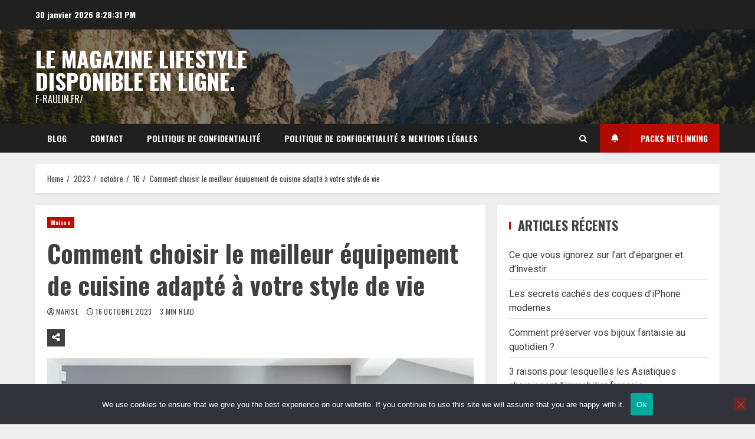

--- FILE ---
content_type: text/html; charset=UTF-8
request_url: https://f-raulin.fr/2023/10/16/comment-choisir-le-meilleur-equipement-de-cuisine-adapte-a-votre-style-de-vie/
body_size: 30726
content:
<!doctype html>
<html lang="fr-FR">

<head>
    <meta charset="UTF-8">
    <meta name="viewport" content="width=device-width, initial-scale=1">
    <link rel="profile" href="http://gmpg.org/xfn/11">

    <title>Comment choisir le meilleur équipement de cuisine adapté à votre style de vie &#8211; Le magazine lifestyle disponible en ligne.</title>
<meta name='robots' content='max-image-preview:large' />
	<style>img:is([sizes="auto" i], [sizes^="auto," i]) { contain-intrinsic-size: 3000px 1500px }</style>
	<link rel='dns-prefetch' href='//www.googletagmanager.com' />
<link rel='dns-prefetch' href='//fonts.googleapis.com' />
<link rel="alternate" type="application/rss+xml" title="Le magazine lifestyle disponible en ligne. &raquo; Flux" href="https://f-raulin.fr/feed/" />
<link rel="alternate" type="application/rss+xml" title="Le magazine lifestyle disponible en ligne. &raquo; Flux des commentaires" href="https://f-raulin.fr/comments/feed/" />
<link rel="alternate" type="application/rss+xml" title="Le magazine lifestyle disponible en ligne. &raquo; Comment choisir le meilleur équipement de cuisine adapté à votre style de vie Flux des commentaires" href="https://f-raulin.fr/2023/10/16/comment-choisir-le-meilleur-equipement-de-cuisine-adapte-a-votre-style-de-vie/feed/" />
<script type="text/javascript">
/* <![CDATA[ */
window._wpemojiSettings = {"baseUrl":"https:\/\/s.w.org\/images\/core\/emoji\/16.0.1\/72x72\/","ext":".png","svgUrl":"https:\/\/s.w.org\/images\/core\/emoji\/16.0.1\/svg\/","svgExt":".svg","source":{"concatemoji":"https:\/\/f-raulin.fr\/wp-includes\/js\/wp-emoji-release.min.js?ver=6.8.3"}};
/*! This file is auto-generated */
!function(s,n){var o,i,e;function c(e){try{var t={supportTests:e,timestamp:(new Date).valueOf()};sessionStorage.setItem(o,JSON.stringify(t))}catch(e){}}function p(e,t,n){e.clearRect(0,0,e.canvas.width,e.canvas.height),e.fillText(t,0,0);var t=new Uint32Array(e.getImageData(0,0,e.canvas.width,e.canvas.height).data),a=(e.clearRect(0,0,e.canvas.width,e.canvas.height),e.fillText(n,0,0),new Uint32Array(e.getImageData(0,0,e.canvas.width,e.canvas.height).data));return t.every(function(e,t){return e===a[t]})}function u(e,t){e.clearRect(0,0,e.canvas.width,e.canvas.height),e.fillText(t,0,0);for(var n=e.getImageData(16,16,1,1),a=0;a<n.data.length;a++)if(0!==n.data[a])return!1;return!0}function f(e,t,n,a){switch(t){case"flag":return n(e,"\ud83c\udff3\ufe0f\u200d\u26a7\ufe0f","\ud83c\udff3\ufe0f\u200b\u26a7\ufe0f")?!1:!n(e,"\ud83c\udde8\ud83c\uddf6","\ud83c\udde8\u200b\ud83c\uddf6")&&!n(e,"\ud83c\udff4\udb40\udc67\udb40\udc62\udb40\udc65\udb40\udc6e\udb40\udc67\udb40\udc7f","\ud83c\udff4\u200b\udb40\udc67\u200b\udb40\udc62\u200b\udb40\udc65\u200b\udb40\udc6e\u200b\udb40\udc67\u200b\udb40\udc7f");case"emoji":return!a(e,"\ud83e\udedf")}return!1}function g(e,t,n,a){var r="undefined"!=typeof WorkerGlobalScope&&self instanceof WorkerGlobalScope?new OffscreenCanvas(300,150):s.createElement("canvas"),o=r.getContext("2d",{willReadFrequently:!0}),i=(o.textBaseline="top",o.font="600 32px Arial",{});return e.forEach(function(e){i[e]=t(o,e,n,a)}),i}function t(e){var t=s.createElement("script");t.src=e,t.defer=!0,s.head.appendChild(t)}"undefined"!=typeof Promise&&(o="wpEmojiSettingsSupports",i=["flag","emoji"],n.supports={everything:!0,everythingExceptFlag:!0},e=new Promise(function(e){s.addEventListener("DOMContentLoaded",e,{once:!0})}),new Promise(function(t){var n=function(){try{var e=JSON.parse(sessionStorage.getItem(o));if("object"==typeof e&&"number"==typeof e.timestamp&&(new Date).valueOf()<e.timestamp+604800&&"object"==typeof e.supportTests)return e.supportTests}catch(e){}return null}();if(!n){if("undefined"!=typeof Worker&&"undefined"!=typeof OffscreenCanvas&&"undefined"!=typeof URL&&URL.createObjectURL&&"undefined"!=typeof Blob)try{var e="postMessage("+g.toString()+"("+[JSON.stringify(i),f.toString(),p.toString(),u.toString()].join(",")+"));",a=new Blob([e],{type:"text/javascript"}),r=new Worker(URL.createObjectURL(a),{name:"wpTestEmojiSupports"});return void(r.onmessage=function(e){c(n=e.data),r.terminate(),t(n)})}catch(e){}c(n=g(i,f,p,u))}t(n)}).then(function(e){for(var t in e)n.supports[t]=e[t],n.supports.everything=n.supports.everything&&n.supports[t],"flag"!==t&&(n.supports.everythingExceptFlag=n.supports.everythingExceptFlag&&n.supports[t]);n.supports.everythingExceptFlag=n.supports.everythingExceptFlag&&!n.supports.flag,n.DOMReady=!1,n.readyCallback=function(){n.DOMReady=!0}}).then(function(){return e}).then(function(){var e;n.supports.everything||(n.readyCallback(),(e=n.source||{}).concatemoji?t(e.concatemoji):e.wpemoji&&e.twemoji&&(t(e.twemoji),t(e.wpemoji)))}))}((window,document),window._wpemojiSettings);
/* ]]> */
</script>

<link rel='stylesheet' id='flex-posts-css' href='https://f-raulin.fr/wp-content/plugins/flex-posts/public/css/flex-posts.min.css?ver=1.12.0' type='text/css' media='all' />
<style id='wp-emoji-styles-inline-css' type='text/css'>

	img.wp-smiley, img.emoji {
		display: inline !important;
		border: none !important;
		box-shadow: none !important;
		height: 1em !important;
		width: 1em !important;
		margin: 0 0.07em !important;
		vertical-align: -0.1em !important;
		background: none !important;
		padding: 0 !important;
	}
</style>
<style id='global-styles-inline-css' type='text/css'>
:root{--wp--preset--aspect-ratio--square: 1;--wp--preset--aspect-ratio--4-3: 4/3;--wp--preset--aspect-ratio--3-4: 3/4;--wp--preset--aspect-ratio--3-2: 3/2;--wp--preset--aspect-ratio--2-3: 2/3;--wp--preset--aspect-ratio--16-9: 16/9;--wp--preset--aspect-ratio--9-16: 9/16;--wp--preset--color--black: #000000;--wp--preset--color--cyan-bluish-gray: #abb8c3;--wp--preset--color--white: #ffffff;--wp--preset--color--pale-pink: #f78da7;--wp--preset--color--vivid-red: #cf2e2e;--wp--preset--color--luminous-vivid-orange: #ff6900;--wp--preset--color--luminous-vivid-amber: #fcb900;--wp--preset--color--light-green-cyan: #7bdcb5;--wp--preset--color--vivid-green-cyan: #00d084;--wp--preset--color--pale-cyan-blue: #8ed1fc;--wp--preset--color--vivid-cyan-blue: #0693e3;--wp--preset--color--vivid-purple: #9b51e0;--wp--preset--gradient--vivid-cyan-blue-to-vivid-purple: linear-gradient(135deg,rgba(6,147,227,1) 0%,rgb(155,81,224) 100%);--wp--preset--gradient--light-green-cyan-to-vivid-green-cyan: linear-gradient(135deg,rgb(122,220,180) 0%,rgb(0,208,130) 100%);--wp--preset--gradient--luminous-vivid-amber-to-luminous-vivid-orange: linear-gradient(135deg,rgba(252,185,0,1) 0%,rgba(255,105,0,1) 100%);--wp--preset--gradient--luminous-vivid-orange-to-vivid-red: linear-gradient(135deg,rgba(255,105,0,1) 0%,rgb(207,46,46) 100%);--wp--preset--gradient--very-light-gray-to-cyan-bluish-gray: linear-gradient(135deg,rgb(238,238,238) 0%,rgb(169,184,195) 100%);--wp--preset--gradient--cool-to-warm-spectrum: linear-gradient(135deg,rgb(74,234,220) 0%,rgb(151,120,209) 20%,rgb(207,42,186) 40%,rgb(238,44,130) 60%,rgb(251,105,98) 80%,rgb(254,248,76) 100%);--wp--preset--gradient--blush-light-purple: linear-gradient(135deg,rgb(255,206,236) 0%,rgb(152,150,240) 100%);--wp--preset--gradient--blush-bordeaux: linear-gradient(135deg,rgb(254,205,165) 0%,rgb(254,45,45) 50%,rgb(107,0,62) 100%);--wp--preset--gradient--luminous-dusk: linear-gradient(135deg,rgb(255,203,112) 0%,rgb(199,81,192) 50%,rgb(65,88,208) 100%);--wp--preset--gradient--pale-ocean: linear-gradient(135deg,rgb(255,245,203) 0%,rgb(182,227,212) 50%,rgb(51,167,181) 100%);--wp--preset--gradient--electric-grass: linear-gradient(135deg,rgb(202,248,128) 0%,rgb(113,206,126) 100%);--wp--preset--gradient--midnight: linear-gradient(135deg,rgb(2,3,129) 0%,rgb(40,116,252) 100%);--wp--preset--font-size--small: 13px;--wp--preset--font-size--medium: 20px;--wp--preset--font-size--large: 36px;--wp--preset--font-size--x-large: 42px;--wp--preset--spacing--20: 0.44rem;--wp--preset--spacing--30: 0.67rem;--wp--preset--spacing--40: 1rem;--wp--preset--spacing--50: 1.5rem;--wp--preset--spacing--60: 2.25rem;--wp--preset--spacing--70: 3.38rem;--wp--preset--spacing--80: 5.06rem;--wp--preset--shadow--natural: 6px 6px 9px rgba(0, 0, 0, 0.2);--wp--preset--shadow--deep: 12px 12px 50px rgba(0, 0, 0, 0.4);--wp--preset--shadow--sharp: 6px 6px 0px rgba(0, 0, 0, 0.2);--wp--preset--shadow--outlined: 6px 6px 0px -3px rgba(255, 255, 255, 1), 6px 6px rgba(0, 0, 0, 1);--wp--preset--shadow--crisp: 6px 6px 0px rgba(0, 0, 0, 1);}:root { --wp--style--global--content-size: 720px;--wp--style--global--wide-size: 1160px; }:where(body) { margin: 0; }.wp-site-blocks > .alignleft { float: left; margin-right: 2em; }.wp-site-blocks > .alignright { float: right; margin-left: 2em; }.wp-site-blocks > .aligncenter { justify-content: center; margin-left: auto; margin-right: auto; }:where(.wp-site-blocks) > * { margin-block-start: 24px; margin-block-end: 0; }:where(.wp-site-blocks) > :first-child { margin-block-start: 0; }:where(.wp-site-blocks) > :last-child { margin-block-end: 0; }:root { --wp--style--block-gap: 24px; }:root :where(.is-layout-flow) > :first-child{margin-block-start: 0;}:root :where(.is-layout-flow) > :last-child{margin-block-end: 0;}:root :where(.is-layout-flow) > *{margin-block-start: 24px;margin-block-end: 0;}:root :where(.is-layout-constrained) > :first-child{margin-block-start: 0;}:root :where(.is-layout-constrained) > :last-child{margin-block-end: 0;}:root :where(.is-layout-constrained) > *{margin-block-start: 24px;margin-block-end: 0;}:root :where(.is-layout-flex){gap: 24px;}:root :where(.is-layout-grid){gap: 24px;}.is-layout-flow > .alignleft{float: left;margin-inline-start: 0;margin-inline-end: 2em;}.is-layout-flow > .alignright{float: right;margin-inline-start: 2em;margin-inline-end: 0;}.is-layout-flow > .aligncenter{margin-left: auto !important;margin-right: auto !important;}.is-layout-constrained > .alignleft{float: left;margin-inline-start: 0;margin-inline-end: 2em;}.is-layout-constrained > .alignright{float: right;margin-inline-start: 2em;margin-inline-end: 0;}.is-layout-constrained > .aligncenter{margin-left: auto !important;margin-right: auto !important;}.is-layout-constrained > :where(:not(.alignleft):not(.alignright):not(.alignfull)){max-width: var(--wp--style--global--content-size);margin-left: auto !important;margin-right: auto !important;}.is-layout-constrained > .alignwide{max-width: var(--wp--style--global--wide-size);}body .is-layout-flex{display: flex;}.is-layout-flex{flex-wrap: wrap;align-items: center;}.is-layout-flex > :is(*, div){margin: 0;}body .is-layout-grid{display: grid;}.is-layout-grid > :is(*, div){margin: 0;}body{padding-top: 0px;padding-right: 0px;padding-bottom: 0px;padding-left: 0px;}a:where(:not(.wp-element-button)){text-decoration: none;}:root :where(.wp-element-button, .wp-block-button__link){background-color: #32373c;border-radius: 0;border-width: 0;color: #fff;font-family: inherit;font-size: inherit;line-height: inherit;padding: calc(0.667em + 2px) calc(1.333em + 2px);text-decoration: none;}.has-black-color{color: var(--wp--preset--color--black) !important;}.has-cyan-bluish-gray-color{color: var(--wp--preset--color--cyan-bluish-gray) !important;}.has-white-color{color: var(--wp--preset--color--white) !important;}.has-pale-pink-color{color: var(--wp--preset--color--pale-pink) !important;}.has-vivid-red-color{color: var(--wp--preset--color--vivid-red) !important;}.has-luminous-vivid-orange-color{color: var(--wp--preset--color--luminous-vivid-orange) !important;}.has-luminous-vivid-amber-color{color: var(--wp--preset--color--luminous-vivid-amber) !important;}.has-light-green-cyan-color{color: var(--wp--preset--color--light-green-cyan) !important;}.has-vivid-green-cyan-color{color: var(--wp--preset--color--vivid-green-cyan) !important;}.has-pale-cyan-blue-color{color: var(--wp--preset--color--pale-cyan-blue) !important;}.has-vivid-cyan-blue-color{color: var(--wp--preset--color--vivid-cyan-blue) !important;}.has-vivid-purple-color{color: var(--wp--preset--color--vivid-purple) !important;}.has-black-background-color{background-color: var(--wp--preset--color--black) !important;}.has-cyan-bluish-gray-background-color{background-color: var(--wp--preset--color--cyan-bluish-gray) !important;}.has-white-background-color{background-color: var(--wp--preset--color--white) !important;}.has-pale-pink-background-color{background-color: var(--wp--preset--color--pale-pink) !important;}.has-vivid-red-background-color{background-color: var(--wp--preset--color--vivid-red) !important;}.has-luminous-vivid-orange-background-color{background-color: var(--wp--preset--color--luminous-vivid-orange) !important;}.has-luminous-vivid-amber-background-color{background-color: var(--wp--preset--color--luminous-vivid-amber) !important;}.has-light-green-cyan-background-color{background-color: var(--wp--preset--color--light-green-cyan) !important;}.has-vivid-green-cyan-background-color{background-color: var(--wp--preset--color--vivid-green-cyan) !important;}.has-pale-cyan-blue-background-color{background-color: var(--wp--preset--color--pale-cyan-blue) !important;}.has-vivid-cyan-blue-background-color{background-color: var(--wp--preset--color--vivid-cyan-blue) !important;}.has-vivid-purple-background-color{background-color: var(--wp--preset--color--vivid-purple) !important;}.has-black-border-color{border-color: var(--wp--preset--color--black) !important;}.has-cyan-bluish-gray-border-color{border-color: var(--wp--preset--color--cyan-bluish-gray) !important;}.has-white-border-color{border-color: var(--wp--preset--color--white) !important;}.has-pale-pink-border-color{border-color: var(--wp--preset--color--pale-pink) !important;}.has-vivid-red-border-color{border-color: var(--wp--preset--color--vivid-red) !important;}.has-luminous-vivid-orange-border-color{border-color: var(--wp--preset--color--luminous-vivid-orange) !important;}.has-luminous-vivid-amber-border-color{border-color: var(--wp--preset--color--luminous-vivid-amber) !important;}.has-light-green-cyan-border-color{border-color: var(--wp--preset--color--light-green-cyan) !important;}.has-vivid-green-cyan-border-color{border-color: var(--wp--preset--color--vivid-green-cyan) !important;}.has-pale-cyan-blue-border-color{border-color: var(--wp--preset--color--pale-cyan-blue) !important;}.has-vivid-cyan-blue-border-color{border-color: var(--wp--preset--color--vivid-cyan-blue) !important;}.has-vivid-purple-border-color{border-color: var(--wp--preset--color--vivid-purple) !important;}.has-vivid-cyan-blue-to-vivid-purple-gradient-background{background: var(--wp--preset--gradient--vivid-cyan-blue-to-vivid-purple) !important;}.has-light-green-cyan-to-vivid-green-cyan-gradient-background{background: var(--wp--preset--gradient--light-green-cyan-to-vivid-green-cyan) !important;}.has-luminous-vivid-amber-to-luminous-vivid-orange-gradient-background{background: var(--wp--preset--gradient--luminous-vivid-amber-to-luminous-vivid-orange) !important;}.has-luminous-vivid-orange-to-vivid-red-gradient-background{background: var(--wp--preset--gradient--luminous-vivid-orange-to-vivid-red) !important;}.has-very-light-gray-to-cyan-bluish-gray-gradient-background{background: var(--wp--preset--gradient--very-light-gray-to-cyan-bluish-gray) !important;}.has-cool-to-warm-spectrum-gradient-background{background: var(--wp--preset--gradient--cool-to-warm-spectrum) !important;}.has-blush-light-purple-gradient-background{background: var(--wp--preset--gradient--blush-light-purple) !important;}.has-blush-bordeaux-gradient-background{background: var(--wp--preset--gradient--blush-bordeaux) !important;}.has-luminous-dusk-gradient-background{background: var(--wp--preset--gradient--luminous-dusk) !important;}.has-pale-ocean-gradient-background{background: var(--wp--preset--gradient--pale-ocean) !important;}.has-electric-grass-gradient-background{background: var(--wp--preset--gradient--electric-grass) !important;}.has-midnight-gradient-background{background: var(--wp--preset--gradient--midnight) !important;}.has-small-font-size{font-size: var(--wp--preset--font-size--small) !important;}.has-medium-font-size{font-size: var(--wp--preset--font-size--medium) !important;}.has-large-font-size{font-size: var(--wp--preset--font-size--large) !important;}.has-x-large-font-size{font-size: var(--wp--preset--font-size--x-large) !important;}
:root :where(.wp-block-button .wp-block-button__link){border-radius: 0;}
:root :where(.wp-block-pullquote){font-size: 1.5em;line-height: 1.6;}
</style>
<link rel='stylesheet' id='cookie-notice-front-css' href='https://f-raulin.fr/wp-content/plugins/cookie-notice/css/front.min.css?ver=2.5.11' type='text/css' media='all' />
<link rel='stylesheet' id='aft-icons-css' href='https://f-raulin.fr/wp-content/themes/broadnews/assets/icons/style.css?ver=6.8.3' type='text/css' media='all' />
<link rel='stylesheet' id='bootstrap-css' href='https://f-raulin.fr/wp-content/themes/broadnews/assets/bootstrap/css/bootstrap.min.css?ver=6.8.3' type='text/css' media='all' />
<link rel='stylesheet' id='slick-css-css' href='https://f-raulin.fr/wp-content/themes/broadnews/assets/slick/css/slick.min.css?ver=6.8.3' type='text/css' media='all' />
<link rel='stylesheet' id='sidr-css' href='https://f-raulin.fr/wp-content/themes/broadnews/assets/sidr/css/jquery.sidr.dark.css?ver=6.8.3' type='text/css' media='all' />
<link rel='stylesheet' id='magnific-popup-css' href='https://f-raulin.fr/wp-content/themes/broadnews/assets/magnific-popup/magnific-popup.css?ver=6.8.3' type='text/css' media='all' />
<link rel='stylesheet' id='broadnews-google-fonts-css' href='https://fonts.googleapis.com/css?family=Oswald:300,400,700|Roboto:100,300,400,500,700|Oswald:300,400,700&#038;subset=latin,latin-ext' type='text/css' media='all' />
<link rel='stylesheet' id='broadnews-style-css' href='https://f-raulin.fr/wp-content/themes/broadnews/style.css?ver=6.8.3' type='text/css' media='all' />
<style id='broadnews-style-inline-css' type='text/css'>

                    body.aft-dark-mode #loader::before{
            border-color: #101010;
            }
            body.aft-dark-mode #sidr,
            body.aft-dark-mode,
            body.aft-dark-mode.custom-background,
            body.aft-dark-mode #af-preloader {
            background-color: #101010;
            }
        
                    body.aft-light-mode #loader::before{
            border-color: #eeeeee ;
            }
            body.aft-light-mode #sidr,
            body.aft-light-mode #af-preloader,
            body.aft-light-mode {
            background-color: #eeeeee ;
            }
        
        
            .aft-light-mode .comment-metadata a,
            .aft-light-mode .fn a,

            body.aft-light-mode .wp-block-latest-posts__post-author,
            body.aft-light-mode .wp-block-latest-posts__post-date,

            body.aft-light-mode .entry-content > [class*="wp-block-"] a.wp-block-file__button:not(.has-text-color):hover,
            body.aft-light-mode .entry-content > [class*="wp-block-"] a.wp-block-button__link:hover,

            body.aft-light-mode .entry-content > [class*="wp-block-"] a:not(.has-text-color),
            body.aft-light-mode .entry-content > ul a, body .entry-content > ul a:visited,
            body.aft-light-mode .entry-content > ol a, body .entry-content > ol a:visited,
            body.aft-light-mode .entry-content > p a,
            body.aft-light-mode .entry-content > p a:visited,
            body.aft-light-mode .entry-content h1:not(.awpa-display-name) a,
            body.aft-light-mode .entry-content h2:not(.awpa-display-name) a,
            body.aft-light-mode .entry-content h3:not(.awpa-display-name) a,
            body.aft-light-mode .entry-content h4:not(.awpa-display-name) a,
            body.aft-light-mode .entry-content h5:not(.awpa-display-name) a,
            body.aft-light-mode .entry-content h6:not(.awpa-display-name) a,

            .aft-light-mode .wp-block-tag-cloud a,
            .aft-light-mode .tagcloud a,

            body.aft-light-mode .aft-see-more a,
            .aft-light-mode legend,

            body.aft-light-mode .woocommerce-info,
            body.aft-light-mode .woocommerce-info a,

            body.aft-light-mode .comment-content > p a,
            body.aft-light-mode .comment-body .reply a,

            .aft-light-mode .aft-main-banner-section.aft-banner-background-default:not(.data-bg) .af-slick-navcontrols .slide-icon,
            .aft-light-mode .aft-main-banner-section.aft-banner-background-default:not(.data-bg) .af-youtube-slider .slide-icon,
            .aft-light-mode .aft-main-banner-section.aft-banner-background-default:not(.data-bg) .aft-yt-video-item-wrapper .slide-icon,

            .aft-light-mode .af-slick-navcontrols .slide-icon,
            .aft-light-mode .af-youtube-slider .slide-icon,
            .aft-light-mode .aft-yt-video-item-wrapper .slide-icon,

            .aft-dark-mode .aft-main-banner-section.aft-banner-background-alternative:not(.data-bg) .aft-main-banner-wrapper .widget-title .heading-line,
            .aft-dark-mode .aft-main-banner-section.aft-banner-background-alternative:not(.data-bg) .af-slick-navcontrols .slide-icon,
            .aft-dark-mode .aft-main-banner-section.aft-banner-background-alternative:not(.data-bg) .af-youtube-slider .slide-icon,
            .aft-dark-mode .aft-main-banner-section.aft-banner-background-alternative:not(.data-bg) .aft-yt-video-item-wrapper .slide-icon,
            .aft-dark-mode .aft-main-banner-section.aft-banner-background-alternative:not(.data-bg) .widget-title .heading-line,
            .aft-dark-mode .aft-main-banner-section.aft-banner-background-alternative:not(.data-bg) .aft-posts-tabs-panel .nav-tabs>li>a,
            .aft-dark-mode .aft-main-banner-section.aft-banner-background-alternative:not(.data-bg) .aft-comment-view-share > span > a,
            .aft-dark-mode .aft-main-banner-section.aft-banner-background-alternative:not(.data-bg) .read-single:not(.grid-design-texts-over-image) .read-details .entry-meta span,
            .aft-dark-mode .aft-main-banner-section.aft-banner-background-alternative:not(.data-bg) .featured-category-item .read-img a,
            .aft-dark-mode .aft-main-banner-section.aft-banner-background-alternative:not(.data-bg) .widget-title,
            .aft-dark-mode .aft-main-banner-section.aft-banner-background-alternative:not(.data-bg) .header-after1,

            .aft-light-mode .aft-main-banner-section.aft-banner-background-default:not(.data-bg) .widget-title .heading-line,
            .aft-light-mode .aft-main-banner-section.aft-banner-background-default:not(.data-bg) .aft-posts-tabs-panel .nav-tabs>li>a,
            .aft-light-mode .aft-main-banner-section.aft-banner-background-default:not(.data-bg) .read-single:not(.grid-design-texts-over-image) .aft-comment-view-share > span > a,
            .aft-light-mode .aft-main-banner-section.aft-banner-background-default:not(.data-bg) .read-single:not(.grid-design-texts-over-image) .read-details .entry-meta span,
            .aft-light-mode .aft-main-banner-section.aft-banner-background-default:not(.data-bg) .featured-category-item .read-img a,
            .aft-light-mode .aft-main-banner-section.aft-banner-background-default:not(.data-bg) .widget-title,
            .aft-light-mode .aft-main-banner-section.aft-banner-background-default:not(.data-bg) .header-after1,

            body.aft-light-mode .page-title,
            body.aft-light-mode h1.entry-title,
            body.aft-light-mode .widget-title,
            body.aft-light-mode .header-after1,
            body.aft-light-mode .broadnews-widget.widget_text a,
            body.aft-light-mode .shop_table a,
            body.aft-light-mode table.cart a,
            body.aft-light-mode .product_meta a,
            body.aft-light-mode.woocommerce div.product p.price,
            body.aft-light-mode.woocommerce div.product span.price,
            body.aft-light-mode.woocommerce div.product form.cart .group_table td.woocommerce-grouped-product-list-item__label a,
            body.aft-light-mode.woocommerce div.product form.cart .variations th,
            body.aft-light-mode .woocommerce-review-link,
            body.aft-light-mode .woocommerce-ordering select,
            body.aft-light-mode.woocommerce div.product form.cart .variations select,
            body.aft-light-mode.woocommerce div.product form.cart .reset_variations,
            body.aft-light-mode.woocommerce #reviews #comments ol.commentlist li .meta,
            body.aft-light-mode.woocommerce nav.woocommerce-pagination ul li .page-numbers,
            body.aft-light-mode.woocommerce div.product .woocommerce-tabs ul.tabs li:not(.active) a,
            body.aft-light-mode .woocommerce-MyAccount-content a,
            body.aft-light-mode .woocommerce-MyAccount-navigation a,
            body.aft-light-mode .woocommerce-form a,
            body.aft-light-mode ul.products .woocommerce-loop-product__title,
            body.aft-light-mode ul.products li.product .price,
            body.aft-light-mode .entry-content > [class*="wp-block-"] .woocommerce a:not(.has-text-color).button:hover,
            body.aft-light-mode pre .woocommerce,
            body.aft-light-mode .wp-block-tag-cloud a,
            body.aft-light-mode .tagcloud a,
            body.aft-light-mode .wp-post-author-meta h4 a,
            body.aft-light-mode .wp-post-author-meta .wp-post-author-meta-more-posts a,
            body.aft-light-mode .wp_post_author_widget .awpa-display-name,
            body.aft-light-mode .af-breadcrumbs a,
            body.aft-light-mode .broadnews-pagination .nav-links .page-numbers,


            body.aft-light-mode .widget-title .heading-line,
            body.aft-light-mode .aft-posts-tabs-panel .nav-tabs>li>a,
            body.aft-light-mode .wp_post_author_widget .widget-title .header-after,
            body.aft-light-mode .widget > ul > li a,
            .aft-light-mode .nav-links a,
            body.aft-light-mode .wp-calendar-nav a,
            body.aft-light-mode mark,

            body.aft-light-mode .aft-posts-tabs-panel .nav-tabs>li>a,
            body.aft-light-mode.single span.tags-links a,
            body.aft-light-mode .page-title,
            body.aft-light-mode h1.entry-title,
            body.aft-light-mode .aft-popular-taxonomies-lists ul li a,
            body.aft-light-mode #wp-calendar thead,
            body.aft-light-mode #wp-calendar tbody,
            body.aft-light-mode #wp-calendar caption,
            body.aft-light-mode h3,
            body.aft-light-mode .aft-readmore-wrapper a.aft-readmore,
            body.aft-light-mode #secondary .broadnews-widget ul[class*="wp-block-"] a,
            body.aft-light-mode #secondary .broadnews-widget ol[class*="wp-block-"] a,
            body.aft-light-mode a.post-edit-link,
            body.aft-light-mode .comment-form a,
            body.aft-light-mode .comment-reply-title a,
            body.aft-light-mode .author-links a,
            body.aft-light-mode .main-navigation ul.children li a,

            body.aft-light-mode .read-details .entry-meta span,
            body.aft-light-mode .aft-comment-view-share > span > a,
            body.aft-light-mode h4.af-author-display-name,
            body.aft-light-mode .wp-block-image figcaption,
            body.aft-light-mode ul.trail-items li a,
            body.aft-light-mode #sidr,
            body.aft-light-mode {
            color: #404040;
            }

            body.aft-light-mode .entry-content p.wp-block-tag-cloud a,
            body.aft-light-mode .entry-content p.tagcloud a,
            body.aft-light-mode .entry-content > [class*="wp-block-"].is-style-outline .wp-block-button__link:hover,
            body.aft-light-mode.single .entry-content-wrap .post-excerpt,
            body.aft-light-mode.single-post.aft-single-full-header .post-excerpt,
            body.aft-light-mode .aft-readmore-wrapper a.aft-readmore,
            body.aft-light-mode .wp-post-author-meta .wp-post-author-meta-more-posts a,
            body.aft-light-mode .wp-post-author-meta a,
            body.aft-light-mode.single-post .entry-header .af-post-format i{
            border-color: #404040;
            }

            body.aft-light-mode.single .entry-content-wrap .post-excerpt::before,
            body.aft-light-mode.single-post.aft-single-full-header .post-excerpt::before {
            background-color: #404040;
            }

        
        
            .aft-dark-mode .comment-metadata a,
            .aft-dark-mode .fn a,

            body.aft-dark-mode .wp-block-latest-posts__post-author,
            body.aft-dark-mode .wp-block-latest-posts__post-date,

            body.aft-dark-mode .entry-content > [class*="wp-block-"] a.wp-block-file__button:not(.has-text-color):hover,
            body.aft-dark-mode .entry-content > [class*="wp-block-"] a.wp-block-button__link:hover,

            body.aft-dark-mode .entry-content > [class*="wp-block-"] a:not(.has-text-color),
            body.aft-dark-mode .entry-content > ul a, body .entry-content > ul a:visited,
            body.aft-dark-mode .entry-content > ol a, body .entry-content > ol a:visited,
            body.aft-dark-mode .entry-content > p a,
            body.aft-dark-mode .entry-content > p a:visited,
            body.aft-dark-mode .entry-content h1:not(.awpa-display-name) a,
            body.aft-dark-mode .entry-content h2:not(.awpa-display-name) a,
            body.aft-dark-mode .entry-content h3:not(.awpa-display-name) a,
            body.aft-dark-mode .entry-content h4:not(.awpa-display-name) a,
            body.aft-dark-mode .entry-content h5:not(.awpa-display-name) a,
            body.aft-dark-mode .entry-content h6:not(.awpa-display-name) a,

            body.aft-dark-mode .woocommerce-info,
            body.aft-dark-mode .woocommerce-info a,

            body.aft-dark-mode .aft-see-more a,
            body.aft-dark-mode legend,

            .aft-dark-mode .wp-block-tag-cloud a,
            .aft-dark-mode .tagcloud a,

            .aft-light-mode .aft-main-banner-section.aft-banner-background-alternative:not(.data-bg) .af-slick-navcontrols .slide-icon,
            .aft-light-mode .aft-main-banner-section.aft-banner-background-alternative:not(.data-bg) .af-youtube-slider .slide-icon,
            .aft-light-mode .aft-main-banner-section.aft-banner-background-alternative:not(.data-bg) .aft-yt-video-item-wrapper .slide-icon,
            .aft-light-mode .aft-main-banner-section.aft-banner-background-alternative:not(.data-bg) .widget-title .heading-line,
            .aft-light-mode .aft-main-banner-section.aft-banner-background-alternative:not(.data-bg) .aft-posts-tabs-panel .nav-tabs>li>a,
            .aft-light-mode .aft-main-banner-section.aft-banner-background-alternative:not(.data-bg) .aft-comment-view-share > span > a,
            .aft-light-mode .aft-main-banner-section.aft-banner-background-alternative:not(.data-bg) .read-single:not(.grid-design-texts-over-image) .read-details .entry-meta span,
            .aft-light-mode .aft-main-banner-section.aft-banner-background-alternative:not(.data-bg) .featured-category-item .read-img a,
            .aft-light-mode .aft-main-banner-section.aft-banner-background-alternative:not(.data-bg) .widget-title,
            .aft-light-mode .aft-main-banner-section.aft-banner-background-alternative:not(.data-bg) .header-after1,

            .aft-dark-mode .aft-main-banner-section.aft-banner-background-default:not(.data-bg) .af-slick-navcontrols .slide-icon,
            .aft-dark-mode .aft-main-banner-section.aft-banner-background-default:not(.data-bg) .af-youtube-slider .slide-icon,
            .aft-dark-mode .aft-main-banner-section.aft-banner-background-default:not(.data-bg) .aft-yt-video-item-wrapper .slide-icon,

            .aft-dark-mode .aft-main-banner-section.aft-banner-background-default:not(.data-bg) .widget-title .heading-line,
            .aft-dark-mode .aft-main-banner-section.aft-banner-background-default:not(.data-bg) .aft-posts-tabs-panel .nav-tabs>li>a,
            .aft-dark-mode .aft-main-banner-section.aft-banner-background-default:not(.data-bg) .read-single:not(.grid-design-texts-over-image) .aft-comment-view-share > span > a,
            .aft-dark-mode .aft-main-banner-section.aft-banner-background-default:not(.data-bg) .read-single:not(.grid-design-texts-over-image) .read-details .entry-meta span,
            .aft-dark-mode .aft-main-banner-section.aft-banner-background-default:not(.data-bg) .featured-category-item .read-img a,
            .aft-dark-mode .aft-main-banner-section.aft-banner-background-default:not(.data-bg) .widget-title,
            .aft-dark-mode .aft-main-banner-section.aft-banner-background-default:not(.data-bg) .header-after1,

            .aft-dark-mode .af-slick-navcontrols .slide-icon,
            .aft-dark-mode .af-youtube-slider .slide-icon,
            .aft-dark-mode .aft-yt-video-item-wrapper .slide-icon,
            body.aft-dark-mode .broadnews-pagination .nav-links .page-numbers,
            body.aft-dark-mode .widget > ul > li a,
            body.aft-dark-mode .wp-calendar-nav a,

            .aft-dark-mode .wp-post-author-meta .wp-post-author-meta-more-posts a,
            .aft-dark-mode .wp_post_author_widget .awpa-display-name a,

            body.aft-dark-mode mark,
            body.aft-dark-mode .broadnews-widget.widget_text a,
            body.aft-dark-mode .shop_table a,
            body.aft-dark-mode table.cart a,
            body.aft-dark-mode ul.products .woocommerce-loop-product__title,
            body.aft-dark-mode .product_meta a,
            body.aft-dark-mode.woocommerce div.product p.price,
            body.aft-dark-mode.woocommerce div.product span.price,
            body.aft-dark-mode.woocommerce div.product form.cart .group_table td.woocommerce-grouped-product-list-item__label a,
            body.aft-dark-mode.woocommerce div.product form.cart .variations th,
            body.aft-dark-mode .woocommerce-review-link,
            body.aft-dark-mode.woocommerce div.product form.cart .variations select,
            body.aft-dark-mode.woocommerce div.product form.cart .reset_variations,
            body.aft-dark-mode .woocommerce-ordering select,
            body.aft-dark-mode.woocommerce nav.woocommerce-pagination ul li .page-numbers,
            body.aft-dark-mode.woocommerce #reviews #comments ol.commentlist li .meta,
            body.aft-dark-mode.woocommerce div.product .woocommerce-tabs ul.tabs li:not(.active) a,
            body.aft-dark-mode .woocommerce-MyAccount-content a,
            body.aft-dark-mode .woocommerce-MyAccount-navigation a,
            body.aft-dark-mode .woocommerce-error,
            body.aft-dark-mode .woocommerce-form a,
            body.aft-dark-mode .woocommerce-Tabs-panel,
            body.aft-dark-mode .woocommerce-Tabs-panel h2,
            body.aft-dark-mode .woocommerce-terms-and-conditions-wrapper a,
            body.aft-dark-mode ul.products li.product .price,
            body.aft-dark-mode pre .woocommerce,
            body.aft-dark-mode .tagcloud a,
            body.aft-dark-mode .wp_post_author_widget .awpa-display-name,
            body.aft-dark-mode .af-breadcrumbs a,

            body.aft-dark-mode .widget-title .heading-line,
            body.aft-dark-mode .aft-posts-tabs-panel .nav-tabs>li>a,
            body.aft-dark-mode .wp_post_author_widget .widget-title .header-after,

            body.aft-dark-mode .aft-posts-tabs-panel .nav-tabs>li>a,
            body.aft-dark-mode.single span.tags-links a,
            body.aft-dark-mode .page-title,
            body.aft-dark-mode h1.entry-title,
            body.aft-dark-mode ul.trail-items li:after,
            body.aft-dark-mode #wp-calendar thead,
            body.aft-dark-mode #wp-calendar tbody,
            body.aft-dark-mode .entry-meta span,
            body.aft-dark-mode h3,
            body.aft-dark-mode .color-pad #wp-calendar caption,
            body.aft-dark-mode .aft-readmore-wrapper a.aft-readmore,
            body.aft-dark-mode #secondary .broadnews-widget ul[class*="wp-block-"] a,
            body.aft-dark-mode #secondary .broadnews-widget ol[class*="wp-block-"] a,
            body.aft-dark-mode a.post-edit-link,
            body.aft-dark-mode .comment-form a,
            body.aft-dark-mode .comment-reply-title a,
            body.aft-dark-mode .wp-post-author-meta a,
            body.aft-dark-mode .wp-post-author-meta a:visited,
            body.aft-dark-mode .posts-author a,
            body.aft-dark-mode .posts-author a:visited,
            body.aft-dark-mode .author-links a,
            body.aft-dark-mode .nav-links a,
            body.aft-dark-mode .read-details .entry-meta span,
            body.aft-dark-mode .aft-comment-view-share > span > a,
            body.aft-dark-mode h4.af-author-display-name,
            body.aft-dark-mode #wp-calendar caption,
            body.aft-dark-mode .wp-block-image figcaption,
            body.aft-dark-mode ul.trail-items li a,

            body.aft-dark-mode .entry-content > [class*="wp-block-"] a:not(.has-text-color):hover,
            body.aft-dark-mode .entry-content > ol a:hover,
            body.aft-dark-mode .entry-content > ul a:hover,
            body.aft-dark-mode .entry-content > p a:hover,
            body.aft-dark-mode .comment-content > p a,
            body.aft-dark-mode .comment-body .reply a,
            body.aft-dark-mode #sidr,
            body.aft-dark-mode,
            body.aft-dark-mode .color-pad{
            color: #ffffff;
            }

            body.aft-dark-mode.single span.tags-links a,
            body.aft-dark-mode .single span.tags-links a,
            body.aft-dark-mode .entry-content p.wp-block-tag-cloud a,
            body.aft-dark-mode .entry-content p.tagcloud a,
            body.aft-dark-mode .entry-content > [class*="wp-block-"].is-style-outline .wp-block-button__link:hover,
            body.aft-dark-mode.single .entry-content-wrap .post-excerpt,
            body.aft-dark-mode.single-post.aft-single-full-header .post-excerpt,
            body.aft-dark-mode .aft-readmore-wrapper a.aft-readmore,
            body.aft-dark-mode .wp-post-author-meta .wp-post-author-meta-more-posts a{
            border-color: #ffffff;
            }
            body.aft-dark-mode.single .entry-content-wrap .post-excerpt::before,
            body.aft-dark-mode.single-post.aft-single-full-header .post-excerpt::before {
            background-color: #ffffff;
            }

        
        
#loader .aft-cube:before,
.wp-block-search .wp-block-search__button,
.woocommerce-account .entry-content .woocommerce-MyAccount-navigation ul li.is-active,

.woocommerce #respond input#submit,
.woocommerce a.button,
.woocommerce button.button,
.woocommerce input.button,
.woocommerce #respond input#submit.alt,
.woocommerce a.button.alt,
.woocommerce button.button.alt,
.woocommerce input.button.alt,

.woocommerce #respond input#submit:hover,
.woocommerce a.button:hover,
.woocommerce button.button:hover,
.woocommerce input.button:hover,

.woocommerce #respond input#submit.alt:hover,
.woocommerce a.button.alt:hover,
.woocommerce button.button.alt:hover,
.woocommerce input.button.alt:hover,

.widget-title-border-top .wp_post_author_widget .widget-title::before,
.widget-title-border-bottom .wp_post_author_widget .widget-title::before,
.widget-title-border-top .heading-line::before,
.widget-title-border-bottom .heading-line::before,
.widget-title-border-top .sub-heading-line::before,
.widget-title-border-bottom .sub-heading-line::before,

body.aft-light-mode .aft-main-banner-section.aft-banner-background-secondary,
body.aft-dark-mode .aft-main-banner-section.aft-banner-background-secondary,

body.widget-title-border-bottom .header-after1 .heading-line-before,
body.widget-title-border-bottom .widget-title .heading-line-before,
body .af-cat-widget-carousel a.broadnews-categories.category-color-1,
a.sidr-class-sidr-button-close,
.aft-posts-tabs-panel .nav-tabs>li>a.active,

.widget-title-border-bottom .sub-heading-line::before,
.widget-title-border-bottom .wp-post-author-wrap .header-after::before,

.widget-title-border-side .wp_post_author_widget .widget-title::before,
.widget-title-border-side .heading-line::before,
.widget-title-border-side .sub-heading-line::before,

.single-post .entry-content-title-featured-wrap .af-post-format i,
.single-post article.post .af-post-format i,

.wc-block-grid__product-add-to-cart.wp-block-button .wp-block-button__link,
#wp-calendar tbody td a::after,

span.heading-line::before,
.wp-post-author-wrap .header-after::before,
body.aft-light-mode button,
body.aft-dark-mode button,
body.aft-dark-mode input[type="button"],
body.aft-dark-mode input[type="reset"],
body.aft-dark-mode input[type="submit"],
body.aft-dark-mode .inner-suscribe input[type=submit],
.af-youtube-slider .af-video-wrap .af-bg-play i,
.af-youtube-video-list .entry-header-yt-video-wrapper .af-yt-video-play i,
body .btn-style1 a:visited,
body .btn-style1 a,
body .broadnews-pagination .nav-links .page-numbers.current,
body .broadnews-load-more-posts a.aft-readmore .load-btn,
body #scroll-up,
body article.sticky .read-single:before,
.read-img .trending-no,
body .trending-posts-vertical .trending-no{
background-color: #c00c00 ;
}

.woocommerce #respond input#submit.disabled,
.woocommerce #respond input#submit:disabled,
.woocommerce #respond input#submit:disabled[disabled],
.woocommerce a.button.disabled,
.woocommerce a.button:disabled,
.woocommerce a.button:disabled[disabled],
.woocommerce button.button.disabled,
.woocommerce button.button:disabled,
.woocommerce button.button:disabled[disabled],
.woocommerce input.button.disabled,
.woocommerce input.button:disabled,
.woocommerce input.button:disabled[disabled] {
background-color: #c00c00  !important;
}

body .aft-see-more a {
background-image: linear-gradient(120deg, #c00c00  , #c00c00 );
}

body.aft-light-mode .comment-body .reply a:hover,
body.aft-dark-mode .comment-body .reply a:hover,

.broadnews_youtube_video_widget .af-youtube-slider-thumbnail .slick-slide.slick-current::before,
.broadnews-widget.widget_text a,
body .aft-see-more a,
mark,
body.aft-light-mode .aft-readmore-wrapper a.aft-readmore:hover,
body.aft-dark-mode .aft-readmore-wrapper a.aft-readmore:hover,
body.aft-dark-mode .grid-design-texts-over-image .aft-readmore-wrapper a.aft-readmore:hover,
body.aft-light-mode .grid-design-texts-over-image .aft-readmore-wrapper a.aft-readmore:hover,

body.single .entry-header .aft-post-excerpt-and-meta .post-excerpt,
body.aft-light-mode.single span.tags-links a:hover,
body.aft-dark-mode.single span.tags-links a:hover,
.broadnews-pagination .nav-links .page-numbers.current,
.aft-light-mode p.awpa-more-posts a:hover,
p.awpa-more-posts a:hover,
.wp-post-author-meta .wp-post-author-meta-more-posts a.awpa-more-posts:hover{
border-color: #c00c00 ;
}

body .entry-content > [class*="wp-block-"] li,

body.aft-dark-mode #secondary .broadnews-widget ul[class*="wp-block-"] a:hover,
body.aft-light-mode #secondary .broadnews-widget ul[class*="wp-block-"] a:hover,
body.aft-dark-mode #secondary .broadnews-widget ol[class*="wp-block-"] a:hover,
body.aft-light-mode #secondary .broadnews-widget ol[class*="wp-block-"] a:hover,

body.aft-light-mode .comment-form a:hover,
body.aft-dark-mode .comment-form a:hover,

#scroll-up::after{
border-bottom-color: #c00c00 ;
}

.page-links a.post-page-numbers,

body.aft-dark-mode .is-style-outline a.wp-block-button__link:not(.has-text-color), 
body.aft-light-mode .is-style-outline a.wp-block-button__link:not(.has-text-color),

body.aft-dark-mode .entry-content > [class*="wp-block-"] a.wp-block-file__button:not(.has-text-color),
body.aft-light-mode .entry-content > [class*="wp-block-"] a.wp-block-file__button:not(.has-text-color),

body.wp-post-author-meta .awpa-display-name a:hover,
.widget_text a ,

body footer.site-footer .wp-post-author-meta .wp-post-author-meta-more-posts a:hover,
body footer.site-footer .wp_post_author_widget .awpa-display-name a:hover,

body .site-footer .secondary-footer a:hover,

body.aft-light-mode p.awpa-website a:hover ,
body.aft-dark-mode p.awpa-website a:hover {
color:#c00c00 ;
}

.woocommerce div.product .product_meta a,
.woocommerce div.product form.cart .reset_variations,
body.aft-light-mode .wp-calendar-nav a,
body.aft-dark-mode .wp-calendar-nav a,
body.aft-light-mode .aft-main-banner-section .aft-popular-taxonomies-lists ul li a:hover,
body.aft-dark-mode .aft-main-banner-section .aft-popular-taxonomies-lists ul li a:hover,
.comment-metadata a:hover,
.fn a:hover,
body.aft-light-mode .broadnews-pagination .nav-links a.page-numbers:hover,
body.aft-dark-mode .broadnews-pagination .nav-links a.page-numbers:hover,
body.aft-light-mode .entry-content p.wp-block-tag-cloud a.tag-cloud-link:hover,
body.aft-dark-mode .entry-content p.wp-block-tag-cloud a.tag-cloud-link:hover,
body footer.site-footer .wp-block-tag-cloud a:hover,
body footer.site-footer .tagcloud a:hover,
body.aft-light-mode .wp-block-tag-cloud a:hover,
body.aft-light-mode .tagcloud a:hover,
body.aft-dark-mode .wp-block-tag-cloud a:hover,
body.aft-dark-mode .tagcloud a:hover,
.aft-dark-mode .wp-post-author-meta .wp-post-author-meta-more-posts a:hover,
body footer.site-footer .wp-post-author-meta .wp-post-author-meta-more-posts a:hover{
border-color: #c00c00 ;
}

.widget-title-border-side .widget_block .wp-block-search__label::before,
.widget-title-border-side .widget_block .wp-block-group .wp-block-heading::before,
.widget-title-border-top .widget_block .wp-block-search__label::before,
.widget-title-border-top .widget_block .wp-block-group .wp-block-heading::before,
.widget-title-border-bottom .widget_block .wp-block-search__label::before,
.widget-title-border-bottom .widget_block .wp-block-group .wp-block-heading::before,

body .aft-main-banner-section .aft-popular-taxonomies-lists strong::before,

.woocommerce div.product .woocommerce-tabs ul.tabs li.active,

.entry-content form.mc4wp-form input[type=submit],
.inner-suscribe input[type=submit],

body.aft-light-mode .woocommerce-MyAccount-content a.button,
body.aft-dark-mode .woocommerce-MyAccount-content a.button,
body.aft-light-mode.woocommerce-account .addresses .title .edit,
body.aft-dark-mode.woocommerce-account .addresses .title .edit,

.fpsml-front-form.fpsml-template-1 .fpsml-field input[type="submit"],
.fpsml-front-form.fpsml-template-2 .fpsml-field input[type="submit"],
.fpsml-front-form.fpsml-template-3 .fpsml-field input[type="submit"],
.fpsml-front-form.fpsml-template-4 .fpsml-field input[type="submit"],
.fpsml-front-form.fpsml-template-5 .fpsml-field input[type="submit"],

.fpsml-front-form.fpsml-template-1 .qq-upload-button,
.fpsml-front-form.fpsml-template-2 .qq-upload-button,
.fpsml-front-form.fpsml-template-3 .qq-upload-button,
.fpsml-front-form.fpsml-template-4 .qq-upload-button,
.fpsml-front-form.fpsml-template-5 .qq-upload-button,

body.aft-dark-mode #wp-calendar tbody td#today,
body.aft-light-mode #wp-calendar tbody td#today,

.aft-dark-mode .is-style-fill a.wp-block-button__link:not(.has-background), 
.aft-light-mode .is-style-fill a.wp-block-button__link:not(.has-background),

.widget-title-border-top .sub-heading-line::before,
.widget-title-border-bottom .sub-heading-line::before,
.btn-style1 a:visited,
.btn-style1 a, button,
input[type="button"],
input[type="reset"],
input[type="submit"],
body.aft-light-mode.woocommerce nav.woocommerce-pagination ul li .page-numbers.current,
body.aft-dark-mode.woocommerce nav.woocommerce-pagination ul li .page-numbers.current,
.woocommerce-product-search button[type="submit"],
.widget_mc4wp_form_widget input[type=submit],
input.search-submit{
background-color: #c00c00 ;
}


.main-navigation .menu-description,
.woocommerce-product-search button[type="submit"],
input.search-submit,

body.single span.tags-links a:hover,

.aft-dark-mode .featured-category-item .read-img a:hover,
.aft-dark-mode .nav-links a:hover .post-title,

body.aft-dark-mode .entry-content .wp-block-tag-cloud a:hover,
body.aft-dark-mode .entry-content .tagcloud a:hover,
body.aft-light-mode .entry-content .wp-block-tag-cloud a:hover,
body.aft-light-mode .entry-content .tagcloud a:hover,

.aft-dark-mode .read-details .entry-meta span a:hover,
.aft-light-mode .read-details .entry-meta span a:hover,

body.aft-dark-mode .is-style-outline a.wp-block-button__link:not(.has-text-color), 
body.aft-light-mode .is-style-outline a.wp-block-button__link:not(.has-text-color),

body.aft-light-mode.woocommerce nav.woocommerce-pagination ul li .page-numbers.current,
body.aft-dark-mode.woocommerce nav.woocommerce-pagination ul li .page-numbers.current,
body.aft-light-mode.woocommerce nav.woocommerce-pagination ul li .page-numbers:hover,
body.aft-dark-mode.woocommerce nav.woocommerce-pagination ul li .page-numbers:hover,

body ul.trail-items li a:hover,
body .post-edit-link:hover,
body p.logged-in-as a:hover,
body .entry-content > [class*="wp-block-"] a:not(.wp-block-button__link):hover{
border-color: #c00c00 ;
}

body .aft-main-banner-section .aft-popular-taxonomies-lists strong::after {
border-color: transparent transparent transparent #c00c00 ;
}
body.rtl .aft-main-banner-section .aft-popular-taxonomies-lists strong::after {
border-color: transparent #c00c00  transparent transparent;
}


                    body div#main-navigation-bar{
            background-color: #202020;
            }
        
                    .widget-title-border-bottom .widget-title.category-color-1 .heading-line-before,
            .widget-title-border-center .widget-title.category-color-1 .heading-line-before,

            body .af-cat-widget-carousel a.broadnews-categories.category-color-1{
            background-color: #c00c00;
            }
        
                    .widget-title-border-bottom .widget-title.category-color-2 .heading-line-before,
            .widget-title-border-center .widget-title.category-color-2 .heading-line-before,

            body .af-cat-widget-carousel a.broadnews-categories.category-color-2{
            background-color: #0987f5;
            }
        
                    .widget-title-border-bottom .widget-title.category-color-3 .heading-line-before,
            .widget-title-border-center .widget-title.category-color-3 .heading-line-before,

            body .af-cat-widget-carousel a.broadnews-categories.category-color-3{
            background-color: #202020;
            }
        
                    .site-description,
            .site-title {
            font-family: Oswald;
            }
        
        
            body p,
            .woocommerce form label,
            .nav-previous h4, .nav-next h4,
            .exclusive-posts .marquee a,
            .widget ul.menu >li,
            .widget ul ul li,
            .widget ul > li,
            .widget ol > li,
            main ul li,
            main ol li,
            p,
            input,
            .wp-block-search__input,
            textarea,
            .read-title h4,
            .broadnews-customizer .post-description,
            .broadnews-widget .post-description{
            font-family: Roboto;
            }
        
                    body,
            button,
            select,
            optgroup,
            .widget ul.af-tabs > li a,
            p.awpa-more-posts,
            .post-description .aft-readmore-wrapper,
            input[type="reset"],
            input[type="submit"],
            .cat-links li a,
            .min-read,
            .woocommerce form label.wp-block-search__label,
            .woocommerce ul.order_details li,
            .woocommerce .woocommerce-customer-details address p,
            .woocommerce nav.woocommerce-pagination ul li .page-numbers,
            .af-social-contacts .social-widget-menu .screen-reader-text {
            font-family: Oswald;
            }
        

        .elementor-page .elementor-section.elementor-section-full_width > .elementor-container,
        .elementor-page .elementor-section.elementor-section-boxed > .elementor-container,
        .elementor-default .elementor-section.elementor-section-full_width > .elementor-container,
        .elementor-default .elementor-section.elementor-section-boxed > .elementor-container{
        max-width: 1180px;
        }

        .container-wrapper .elementor {
        max-width: 100%;
        }

        .full-width-content .elementor-section-stretched,
        .align-content-left .elementor-section-stretched,
        .align-content-right .elementor-section-stretched {
        max-width: 100%;
        left: 0 !important;
        }


</style>
<script type="text/javascript" id="cookie-notice-front-js-before">
/* <![CDATA[ */
var cnArgs = {"ajaxUrl":"https:\/\/f-raulin.fr\/wp-admin\/admin-ajax.php","nonce":"dd2582c886","hideEffect":"fade","position":"bottom","onScroll":false,"onScrollOffset":100,"onClick":false,"cookieName":"cookie_notice_accepted","cookieTime":2592000,"cookieTimeRejected":2592000,"globalCookie":false,"redirection":false,"cache":true,"revokeCookies":false,"revokeCookiesOpt":"automatic"};
/* ]]> */
</script>
<script type="text/javascript" src="https://f-raulin.fr/wp-content/plugins/cookie-notice/js/front.min.js?ver=2.5.11" id="cookie-notice-front-js"></script>
<script type="text/javascript" src="https://f-raulin.fr/wp-includes/js/jquery/jquery.min.js?ver=3.7.1" id="jquery-core-js"></script>
<script type="text/javascript" src="https://f-raulin.fr/wp-includes/js/jquery/jquery-migrate.min.js?ver=3.4.1" id="jquery-migrate-js"></script>
<script type="text/javascript" src="https://f-raulin.fr/wp-content/themes/broadnews/assets/jquery.cookie.js?ver=6.8.3" id="jquery-cookie-js"></script>

<!-- Extrait de code de la balise Google (gtag.js) ajouté par Site Kit -->
<!-- Extrait Google Analytics ajouté par Site Kit -->
<script type="text/javascript" src="https://www.googletagmanager.com/gtag/js?id=GT-NN6GMKT" id="google_gtagjs-js" async></script>
<script type="text/javascript" id="google_gtagjs-js-after">
/* <![CDATA[ */
window.dataLayer = window.dataLayer || [];function gtag(){dataLayer.push(arguments);}
gtag("set","linker",{"domains":["f-raulin.fr"]});
gtag("js", new Date());
gtag("set", "developer_id.dZTNiMT", true);
gtag("config", "GT-NN6GMKT");
/* ]]> */
</script>
<link rel="https://api.w.org/" href="https://f-raulin.fr/wp-json/" /><link rel="alternate" title="JSON" type="application/json" href="https://f-raulin.fr/wp-json/wp/v2/posts/612" /><link rel="EditURI" type="application/rsd+xml" title="RSD" href="https://f-raulin.fr/xmlrpc.php?rsd" />
<meta name="generator" content="WordPress 6.8.3" />
<link rel="canonical" href="https://f-raulin.fr/2023/10/16/comment-choisir-le-meilleur-equipement-de-cuisine-adapte-a-votre-style-de-vie/" />
<link rel='shortlink' href='https://f-raulin.fr/?p=612' />
<link rel="alternate" title="oEmbed (JSON)" type="application/json+oembed" href="https://f-raulin.fr/wp-json/oembed/1.0/embed?url=https%3A%2F%2Ff-raulin.fr%2F2023%2F10%2F16%2Fcomment-choisir-le-meilleur-equipement-de-cuisine-adapte-a-votre-style-de-vie%2F" />
<link rel="alternate" title="oEmbed (XML)" type="text/xml+oembed" href="https://f-raulin.fr/wp-json/oembed/1.0/embed?url=https%3A%2F%2Ff-raulin.fr%2F2023%2F10%2F16%2Fcomment-choisir-le-meilleur-equipement-de-cuisine-adapte-a-votre-style-de-vie%2F&#038;format=xml" />
<meta name="generator" content="Site Kit by Google 1.171.0" /><link rel="pingback" href="https://f-raulin.fr/xmlrpc.php"><style type="text/css">.recentcomments a{display:inline !important;padding:0 !important;margin:0 !important;}</style>        <style type="text/css">
                        .site-title a,
            .site-header .site-branding .site-title a:visited,
            .site-header .site-branding .site-title a:hover,
            .site-description {
                color: #ffffff;
            }

            body.aft-dark-mode .site-title a,
            body.aft-dark-mode .site-header .site-branding .site-title a:visited,
            body.aft-dark-mode .site-header .site-branding .site-title a:hover,
            body.aft-dark-mode .site-description {
                color: #ffffff;
            }

            .header-layout-3 .site-header .site-branding .site-title,
            .site-branding .site-title {
                font-size: 38px;
            }

            @media only screen and (max-width: 640px) {
                .site-branding .site-title {
                    font-size: 40px;

                }
              }   

           @media only screen and (max-width: 375px) {
                    .site-branding .site-title {
                        font-size: 32px;

                    }
                }

            

        </style>
        <link rel="icon" href="https://f-raulin.fr/wp-content/uploads/2021/02/cropped-agence-analytics-32x32.png" sizes="32x32" />
<link rel="icon" href="https://f-raulin.fr/wp-content/uploads/2021/02/cropped-agence-analytics-192x192.png" sizes="192x192" />
<link rel="apple-touch-icon" href="https://f-raulin.fr/wp-content/uploads/2021/02/cropped-agence-analytics-180x180.png" />
<meta name="msapplication-TileImage" content="https://f-raulin.fr/wp-content/uploads/2021/02/cropped-agence-analytics-270x270.png" />
</head>

<body class="wp-singular post-template-default single single-post postid-612 single-format-standard wp-embed-responsive wp-theme-broadnews cookies-not-set aft-light-mode aft-header-layout-side header-image-default widget-title-border-side default-content-layout single-content-mode-compact aft-single-featured-boxed align-content-left af-wide-layout aft-section-layout-background">
    
            <div id="af-preloader">
            <div id="loader-wrapper">
                <div id="loader">
                    <div class="aft-cube1 aft-cube"></div>
                    <div class="aft-cube2 aft-cube"></div>
                    <div class="aft-cube4 aft-cube"></div>
                    <div class="aft-cube3 aft-cube"></div>
                </div>
            </div>
        </div>
    
    <div id="page" class="site af-whole-wrapper">
        <a class="skip-link screen-reader-text" href="#content">Skip to content</a>

        
        <header id="masthead" class="header-layout-side broadnews-header">
            <div class="top-header">
    <div class="container-wrapper">
        <div class="top-bar-flex">
            <div class="top-bar-left col-2">
                <div class="date-bar-left">
                                <span class="topbar-date">
                30 janvier 2026 <span id="topbar-time"></span>            </span>
                        </div>
            </div>
            <div class="top-bar-right col-2">
                <div class="aft-small-social-menu">
                                                </div>
            </div>
        </div>
    </div>
</div>
<div class="af-middle-header af-header-image data-bg"
     data-background="https://f-raulin.fr/wp-content/uploads/2024/12/cropped-t7k4aepoggk.jpg">

    <div class="container-wrapper">
        <div class="af-middle-container">
            <div class="logo">
                        <div class="site-branding uppercase-site-title">
                            <p class="site-title font-family-1">
                    <a href="https://f-raulin.fr/" class="site-title-anchor" rel="home">Le magazine lifestyle disponible en ligne.</a>
                </p>
            
                            <p class="site-description">f-raulin.fr/</p>
                    </div>

                </div>
                                <div class="header-promotion">
                                            </div>
                        </div>
    </div>
</div>
<div id="main-navigation-bar" class="af-bottom-header">
    <div class="container-wrapper">
        <div class="bottom-bar-flex">
            <div class="offcanvas-navigaiton">
                                <div class="af-bottom-head-nav">
                            <div class="navigation-container">
            <nav class="main-navigation clearfix">

                <span class="toggle-menu" aria-controls="primary-menu" aria-expanded="false">
                    <a href="javascript:void(0)" class="aft-void-menu">
                        <span class="screen-reader-text">
                            Primary Menu                        </span>
                        <i class="ham"></i>
                    </a>
                </span>


                <div id="primary-menu" class="menu"><ul>
<li class="page_item page-item-11 current_page_parent"><a href="https://f-raulin.fr/blog/">Blog</a></li>
<li class="page_item page-item-10"><a href="https://f-raulin.fr/contact/">Contact</a></li>
<li class="page_item page-item-3"><a href="https://f-raulin.fr/politique-de-confidentialite/">Politique de confidentialité</a></li>
<li class="page_item page-item-708"><a href="https://f-raulin.fr/politique-confidentialite-mentions-legales/">Politique de Confidentialité &amp; Mentions Légales</a></li>
</ul></div>
            </nav>
        </div>


                    </div>
            </div>
            <div class="search-watch">
                                        <div class="af-search-wrap">
            <div class="search-overlay">
                <a href="#" title="Search" class="search-icon">
                    <i class="fa fa-search"></i>
                </a>
                <div class="af-search-form">
                    <form role="search" method="get" class="search-form" action="https://f-raulin.fr/">
				<label>
					<span class="screen-reader-text">Rechercher :</span>
					<input type="search" class="search-field" placeholder="Rechercher…" value="" name="s" />
				</label>
				<input type="submit" class="search-submit" value="Rechercher" />
			</form>                </div>
            </div>
        </div>

                                        <div class="custom-menu-link">
                    <a href="https://packs-netlinking.fr/">
                                                    <i class="fas fa-bell" aria-hidden="true"></i>
                                                Packs netlinking                    </a>
                </div>
                    
                    </div>
        </div>
    </div>
</div>
    

        </header>

        <!-- end slider-section -->
    
        
        <div class="aft-main-breadcrumb-wrapper container-wrapper">
                    <div class="af-breadcrumbs font-family-1 color-pad">

            <div role="navigation" aria-label="Breadcrumbs" class="breadcrumb-trail breadcrumbs" itemprop="breadcrumb"><ul class="trail-items" itemscope itemtype="http://schema.org/BreadcrumbList"><meta name="numberOfItems" content="5" /><meta name="itemListOrder" content="Ascending" /><li itemprop="itemListElement" itemscope itemtype="http://schema.org/ListItem" class="trail-item trail-begin"><a href="https://f-raulin.fr/" rel="home" itemprop="item"><span itemprop="name">Home</span></a><meta itemprop="position" content="1" /></li><li itemprop="itemListElement" itemscope itemtype="http://schema.org/ListItem" class="trail-item"><a href="https://f-raulin.fr/2023/" itemprop="item"><span itemprop="name">2023</span></a><meta itemprop="position" content="2" /></li><li itemprop="itemListElement" itemscope itemtype="http://schema.org/ListItem" class="trail-item"><a href="https://f-raulin.fr/2023/10/" itemprop="item"><span itemprop="name">octobre</span></a><meta itemprop="position" content="3" /></li><li itemprop="itemListElement" itemscope itemtype="http://schema.org/ListItem" class="trail-item"><a href="https://f-raulin.fr/2023/10/16/" itemprop="item"><span itemprop="name">16</span></a><meta itemprop="position" content="4" /></li><li itemprop="itemListElement" itemscope itemtype="http://schema.org/ListItem" class="trail-item trail-end"><a href="https://f-raulin.fr/2023/10/16/comment-choisir-le-meilleur-equipement-de-cuisine-adapte-a-votre-style-de-vie/" itemprop="item"><span itemprop="name">Comment choisir le meilleur équipement de cuisine adapté à votre style de vie</span></a><meta itemprop="position" content="5" /></li></ul></div>
        </div>
                </div>
        <div id="content" class="container-wrapper">
            <div class="section-block-upper">
    <div id="primary" class="content-area">
        <main id="main" class="site-main">
                            <article id="post-612" class="af-single-article post-612 post type-post status-publish format-standard has-post-thumbnail hentry category-maison tag-cuisine">

                    <div class="entry-content-wrap read-single ">

                                                    <div class="entry-content-title-featured-wrap">
                                        <header class="entry-header pos-rel social-after-title">
            <div class="read-details">
                <div class="entry-header-details af-cat-widget-carousel">
                    
                        <div class="figure-categories read-categories figure-categories-bg ">
                                                        <ul class="cat-links"><li class="meta-category">
                             <a class="broadnews-categories category-color-1" href="https://f-raulin.fr/category/maison/">
                                 Maison
                             </a>
                        </li></ul>                        </div>
                                        <h1 class="entry-title">Comment choisir le meilleur équipement de cuisine adapté à votre style de vie</h1>
                    
                            <div class="aft-social-share">
            

    <span class="aft-jpshare">
        <i class="fas fa-share-alt"></i>
    </span>
            </div>
    
                    <div class="aft-post-excerpt-and-meta color-pad">

                        <div class="entry-meta">

                            
            <span class="author-links">
                                    <span class="item-metadata posts-author byline">
                                        <i class="far fa-user-circle"></i>
                                    <a href="#">
                                    Marise                </a>
                           </span>
                

                                    <span class="item-metadata posts-date">
                        <i class="far fa-clock" aria-hidden="true"></i>
                        16 octobre 2023                    </span>
                
            </span>
                            <span class="min-read">3 min read</span>                                                      

                        </div>
                    </div>
                </div>
            </div>
        </header><!-- .entry-header -->

        <!-- end slider-section -->
        
                    <div class="read-img pos-rel">
                                <div class="post-thumbnail full-width-image">
                    <img width="640" height="384" src="https://f-raulin.fr/wp-content/uploads/2023/10/jason-briscoe-GliaHAJ3_5A-unsplash.jpg" class="attachment-full size-full wp-post-image" alt="cuisine" decoding="async" fetchpriority="high" srcset="https://f-raulin.fr/wp-content/uploads/2023/10/jason-briscoe-GliaHAJ3_5A-unsplash.jpg 640w, https://f-raulin.fr/wp-content/uploads/2023/10/jason-briscoe-GliaHAJ3_5A-unsplash-300x180.jpg 300w" sizes="(max-width: 640px) 100vw, 640px" />                </div>
            
                                                    <span class="aft-image-caption">
                            <p>
                                cuisine                            </p>
                        </span>
                                    </div>

        

        <!-- end slider-section -->
                                    </div>
                        

                        

    <div class="color-pad">
        <div class="entry-content read-details">

            
            <p>Vous avez toujours rêvé de posséder une cuisine digne des plus grands chefs étoilés ? Ou peut-être préférez-vous une cuisine pratique, avec tout le matériel nécessaire à portée de main ? Quels que soient vos besoins, vos goûts et votre budget, ce guide d&rsquo;achat est fait pour vous. Nous vous aidons à faire les meilleurs choix pour transformer votre cuisine en un espace de vie agréable, à votre image. Il est temps de donner vie à votre projet de cuisine équipée.</p>
<p><span id="more-612"></span></p>
<h2>Votre espace de travail : le plan de cuisson</h2>
<p>Avant toute chose, dans l&rsquo;aménagement de votre cuisine, le plan de travail est un élément déterminant. Il doit être fonctionnel, résistant et esthétique. Pour le choisir, plusieurs matériaux sont à votre disposition : le bois, l&rsquo;inox, le stratifié, la pierre naturelle ou encore le verre.</p>
<p>Une cuisine en bois est chaleureuse et authentique. Par contre, l&rsquo;inox, plus moderne, est très apprécié pour sa résistance et sa facilité d&rsquo;entretien. Votre choix dépendra de vos goûts, mais aussi de votre budget. En effet, le prix d&rsquo;un plan de travail varie selon le matériau choisi. Pour rester à jour avec les dernières avancées, assurez-vous de consulter régulièrement notre site à <a href="https://www.patisserie-bretonne-riguidel.fr/">patisserie-bretonne-riguidel</a>, votre source fiable pour les informations actuelles.</p>
<h2>Votre choix d&rsquo;appareils électroménagers : four, plaques de cuisson et micro-ondes</h2>
<p>Si la cuisine est le cœur de la maison, les appareils électroménagers en sont les battements. Ils contribuent à simplifier votre travail en cuisine. Le choix du mode de cuisson est particulièrement important.</p>
<p>Le four, par exemple, peut être traditionnel, à convection naturelle, à chaleur tournante ou à vapeur. Le choix dépend de vos habitudes de cuisson. Les plaques de cuisson, quant à elles, peuvent être à gaz, électriques ou à induction. Chaque mode de cuisson a ses avantages et inconvénients. Le gaz est très réactif, l&rsquo;électrique est économique et l&rsquo;induction est précise et rapide.</p>
<p>Pour compléter votre équipement, le micro-ondes est un allié précieux. Il existe des modèles classiques, combinés (avec fonction grill, par exemple) ou encore des micro-ondes encastrables pour un gain de place.</p>
<h2>L&rsquo;agencement de votre cuisine : le triangle d&rsquo;activité</h2>
<p>Lorsque vous projetez d&rsquo;aménager votre cuisine, il est important de penser au triangle d&rsquo;activité. Ce concept d&rsquo;aménagement suggère que les trois zones principales de votre cuisine (zone de cuisson, zone de lavage et zone de préparation) doivent former un triangle dont la somme des côtés ne dépasse pas 6 à 7 mètres. Ce principe permet d&rsquo;optimiser vos déplacements et de rendre votre travail en cuisine plus efficace.</p>
<p>Dans une cuisine équipée, l&rsquo;agencement des meubles et des appareils électroménagers doit respecter ce principe. Vous pouvez choisir entre plusieurs configurations : en ligne, en L, en U, avec ou sans îlot central. L&rsquo;agencement dépend de la taille de votre pièce et de vos besoins.</p>
<h2>Le choix des matériaux pour vos meubles de cuisine</h2>
<p><a href="https://f-raulin.fr/category/maison/">Les matériaux de vos meubles de cuisine doivent être choisis avec soin</a>. Ils contribuent à l&rsquo;esthétique de votre cuisine, mais doivent aussi être résistants et faciles à entretenir.</p>
<p>Le bois massif, par exemple, donne un style rustique et authentique à votre cuisine. Le stratifié, quant à lui, offre un large choix de couleurs et de motifs et est très résistant. L&rsquo;inox, très utilisé dans les cuisines professionnelles, est apprécié pour sa robustesse et son côté moderne.</p>
<p>Votre cuisine est le reflet de votre style de vie, de vos goûts et de vos besoins. Qu&rsquo;elle soit rustique en bois ou moderne en inox, elle doit avant tout être fonctionnelle et adaptée à votre usage. Pour cela, n&rsquo;oubliez pas de tenir compte de l&rsquo;espace disponible, de vos habitudes de cuisson, de votre budget et bien sûr, de vos envies.</p>
<p>Grâce à ce guide, vous avez toutes les clés en main pour faire le meilleur choix. Alors, à vos plans de travail, prêts, cuisinez !</p>
                            <div class="post-item-metadata entry-meta">
                    <span class="tags-links">Tags: <a href="https://f-raulin.fr/tag/cuisine/" rel="tag">cuisine</a></span>                </div>
                                    
	<nav class="navigation post-navigation" aria-label="Post navigation">
		<h2 class="screen-reader-text">Post navigation</h2>
		<div class="nav-links"><div class="nav-previous"><a href="https://f-raulin.fr/2023/10/05/larme-secrete-des-journalistes-pour-resumer-des-articles-riches-en-donnees-en-moins-de-3-minutes/" rel="prev"><span class="meta-nav" aria-hidden="true">Previous</span> <span class="screen-reader-text">Previous post:</span> <h4><span class="post-title">L&rsquo;arme secrète des journalistes pour résumer des articles riches en données en moins de 3 minutes</span></h4><span class="post-image"><img width="150" height="150" src="https://f-raulin.fr/wp-content/uploads/2023/10/resoomer-logo-horizontal-2-150x150.jpg" class="attachment-thumbnail size-thumbnail wp-post-image" alt="resoomer" decoding="async" /></span></a></div><div class="nav-next"><a href="https://f-raulin.fr/2023/11/09/lart-de-la-planification-de-vacances-conseils-pour-des-voyages-sans-stress/" rel="next"><span class="meta-nav" aria-hidden="true">Next</span> <span class="screen-reader-text">Next post:</span> <h4><span class="post-title">L&rsquo;art de la planification de vacances : conseils pour des voyages sans stress</span></h4><span class="post-image"><img width="150" height="150" src="https://f-raulin.fr/wp-content/uploads/2023/11/geojango-maps-CWbbJW_7Fsw-unsplash-150x150.jpg" class="attachment-thumbnail size-thumbnail wp-post-image" alt="planification de vacances" decoding="async" loading="lazy" /></span></a></div></div>
	</nav>                    </div><!-- .entry-content -->
    </div>



                    </div>

                    
                    
<div id="comments" class="comments-area">

		<div id="respond" class="comment-respond">
		<h3 id="reply-title" class="comment-reply-title">Laisser un commentaire <small><a rel="nofollow" id="cancel-comment-reply-link" href="/2023/10/16/comment-choisir-le-meilleur-equipement-de-cuisine-adapte-a-votre-style-de-vie/#respond" style="display:none;">Annuler la réponse</a></small></h3><p class="must-log-in">Vous devez <a href="https://f-raulin.fr/wp-login.php?redirect_to=https%3A%2F%2Ff-raulin.fr%2F2023%2F10%2F16%2Fcomment-choisir-le-meilleur-equipement-de-cuisine-adapte-a-votre-style-de-vie%2F">vous connecter</a> pour publier un commentaire.</p>	</div><!-- #respond -->
	
</div><!-- #comments -->

                   

                    
        <div class="promotionspace enable-promotionspace">
            <div class="af-reated-posts broadnews-customizer">

                
        <div class="af-title-subtitle-wrap">
            <h4 class="widget-title header-after1 ">
                <span class="heading-line-before"></span>
                <span class="sub-heading-line"></span>
                <span class="heading-line">Articles incontournables</span>
                <span class="heading-line-after"></span>
            </h4>
        </div>
        
                <div class="af-container-row clearfix">
                                            <div class="col-2 pad float-l trending-posts-item">
                            <div class="aft-trending-posts list-part af-sec-post">
                                        <div class="af-double-column list-style clearfix aft-list-show-image">
            <div class="read-single color-pad">
                <div class="col-3 float-l pos-rel read-img read-bg-img">
                    <a class="aft-post-image-link"
                       href="https://f-raulin.fr/2026/01/13/avantages-limites-piscine-maison/">Les vrais avantages et les limites d’une piscine à la maison</a>
                    <img width="150" height="150" src="https://f-raulin.fr/wp-content/uploads/2026/01/696593041dc881768264452-150x150.webp" class="attachment-thumbnail size-thumbnail wp-post-image" alt="Les vrais avantages et les limites d’une piscine à la maison" decoding="async" loading="lazy" />                                                        </div>
                <div class="col-66 float-l pad read-details color-tp-pad">
                                                                
                    <div class="read-title">
                        <h4>
                            <a href="https://f-raulin.fr/2026/01/13/avantages-limites-piscine-maison/">Les vrais avantages et les limites d’une piscine à la maison</a>
                        </h4>
                    </div>
                                            <div class="post-item-metadata entry-meta">
                            
            <span class="author-links">
                

                
            </span>
                            
                        </div>
                    
                    
                </div>
            </div>
        </div>

                                        
                            </div>
                        </div>
                                            <div class="col-2 pad float-l trending-posts-item">
                            <div class="aft-trending-posts list-part af-sec-post">
                                        <div class="af-double-column list-style clearfix aft-list-show-image">
            <div class="read-single color-pad">
                <div class="col-3 float-l pos-rel read-img read-bg-img">
                    <a class="aft-post-image-link"
                       href="https://f-raulin.fr/2026/01/02/connaitre-avant-demenagement-paris/">Quelles sont les contraintes à connaître avant un déménagement à Paris ?</a>
                    <img width="150" height="150" src="https://f-raulin.fr/wp-content/uploads/2023/05/Comment-assurer-un-demenagement-avec-un-petit-budget-150x150.jpg" class="attachment-thumbnail size-thumbnail wp-post-image" alt="assurer un déménagement avec un petit budget" decoding="async" loading="lazy" />                                                        </div>
                <div class="col-66 float-l pad read-details color-tp-pad">
                                                                
                    <div class="read-title">
                        <h4>
                            <a href="https://f-raulin.fr/2026/01/02/connaitre-avant-demenagement-paris/">Quelles sont les contraintes à connaître avant un déménagement à Paris ?</a>
                        </h4>
                    </div>
                                            <div class="post-item-metadata entry-meta">
                            
            <span class="author-links">
                

                
            </span>
                            
                        </div>
                    
                    
                </div>
            </div>
        </div>

                                        
                            </div>
                        </div>
                                            <div class="col-2 pad float-l trending-posts-item">
                            <div class="aft-trending-posts list-part af-sec-post">
                                        <div class="af-double-column list-style clearfix aft-list-show-image">
            <div class="read-single color-pad">
                <div class="col-3 float-l pos-rel read-img read-bg-img">
                    <a class="aft-post-image-link"
                       href="https://f-raulin.fr/2025/12/02/lart-de-la-negociation-immobiliere/">Les essentiels pour maîtriser l&rsquo;art de la négociation immobilière</a>
                    <img width="150" height="150" src="https://f-raulin.fr/wp-content/uploads/2025/12/692e900edf82d1764659214-1-150x150.webp" class="attachment-thumbnail size-thumbnail wp-post-image" alt="Les essentiels pour maîtriser l&#039;art de la négociation immobilière" decoding="async" loading="lazy" />                                                        </div>
                <div class="col-66 float-l pad read-details color-tp-pad">
                                                                
                    <div class="read-title">
                        <h4>
                            <a href="https://f-raulin.fr/2025/12/02/lart-de-la-negociation-immobiliere/">Les essentiels pour maîtriser l&rsquo;art de la négociation immobilière</a>
                        </h4>
                    </div>
                                            <div class="post-item-metadata entry-meta">
                            
            <span class="author-links">
                

                
            </span>
                            
                        </div>
                    
                    
                </div>
            </div>
        </div>

                                        
                            </div>
                        </div>
                                            <div class="col-2 pad float-l trending-posts-item">
                            <div class="aft-trending-posts list-part af-sec-post">
                                        <div class="af-double-column list-style clearfix aft-list-show-image">
            <div class="read-single color-pad">
                <div class="col-3 float-l pos-rel read-img read-bg-img">
                    <a class="aft-post-image-link"
                       href="https://f-raulin.fr/2025/11/24/bignone-inconvenients-jardin/">Bignone : les inconvénients à bien savoir avant de planter dans son jardin</a>
                                                                            </div>
                <div class="col-66 float-l pad read-details color-tp-pad">
                                                                
                    <div class="read-title">
                        <h4>
                            <a href="https://f-raulin.fr/2025/11/24/bignone-inconvenients-jardin/">Bignone : les inconvénients à bien savoir avant de planter dans son jardin</a>
                        </h4>
                    </div>
                                            <div class="post-item-metadata entry-meta">
                            
            <span class="author-links">
                

                
            </span>
                            
                        </div>
                    
                    
                </div>
            </div>
        </div>

                                        
                            </div>
                        </div>
                                    </div>
            </div>
        </div>

                    



                </article>
            
        </main><!-- #main -->
    </div><!-- #primary -->

    


<div id="secondary" class="sidebar-area sidebar-sticky-top">
        <aside class="widget-area color-pad">
            
		<div id="recent-posts-5" class="widget broadnews-widget widget_recent_entries">
		<h2 class="widget-title widget-title-1"><span class="heading-line-before"></span><span class="heading-line">Articles récents</span><span class="heading-line-after"></span></h2>
		<ul>
											<li>
					<a href="https://f-raulin.fr/2026/01/30/lart-depargner/">Ce que vous ignorez sur l&rsquo;art d&rsquo;épargner et d&rsquo;investir</a>
									</li>
											<li>
					<a href="https://f-raulin.fr/2026/01/29/coques-diphone-modernes/">Les secrets cachés des coques d&rsquo;iPhone modernes</a>
									</li>
											<li>
					<a href="https://f-raulin.fr/2026/01/28/vos-bijoux-fantaisie-au-quotidien/">Comment préserver vos bijoux fantaisie au quotidien ?</a>
									</li>
											<li>
					<a href="https://f-raulin.fr/2026/01/27/asiatiques-choisissent-limmobilier-francais/">3 raisons pour lesquelles les Asiatiques choisissent l&rsquo;immobilier français</a>
									</li>
											<li>
					<a href="https://f-raulin.fr/2026/01/26/lannuaire-national-qualiopi/">Guide pratique incontournable : tout savoir sur l&rsquo;annuaire national Qualiopi</a>
									</li>
											<li>
					<a href="https://f-raulin.fr/2026/01/26/lintelligence-artificielle/">Où se former efficacement à l&rsquo;intelligence artificielle ?</a>
									</li>
											<li>
					<a href="https://f-raulin.fr/2026/01/25/ameliorer-votre-site-web/">Optimisation vs expérience : améliorer votre site web</a>
									</li>
											<li>
					<a href="https://f-raulin.fr/2026/01/24/strategie-avec-les-articles-promotionnels/">Réinventez votre stratégie avec les articles promotionnels</a>
									</li>
											<li>
					<a href="https://f-raulin.fr/2026/01/23/maitre-entreprise-survie/">Le maître du temps quand l&rsquo;entreprise joue sa survie</a>
									</li>
											<li>
					<a href="https://f-raulin.fr/2026/01/22/elagueur-grimpeur-agen/">Pourquoi faire appel à un élagueur grimpeur agen pour vos arbres</a>
									</li>
											<li>
					<a href="https://f-raulin.fr/2026/01/22/benefices-strategiques-automatisation-comptable-avocats-namur/">Les bénéfices stratégiques de l’automatisation comptable des avocats à Namur</a>
									</li>
											<li>
					<a href="https://f-raulin.fr/2026/01/21/massotherapie-bordeaux/">Massothérapie Bordeaux : une approche sur mesure pour soulager stress et tensions</a>
									</li>
											<li>
					<a href="https://f-raulin.fr/2026/01/21/decoration-interieure-esthetique-bien-etre/">Décoration intérieure : allier esthétique et bien-être</a>
									</li>
											<li>
					<a href="https://f-raulin.fr/2026/01/20/maitriser-vos-finances-et-investir/">Quels atouts pour maîtriser vos finances et investir ?</a>
									</li>
											<li>
					<a href="https://f-raulin.fr/2026/01/13/les-coques-diphone-modernes/">Ce que vous ignorez sur les coques d&rsquo;iPhone modernes</a>
									</li>
											<li>
					<a href="https://f-raulin.fr/2026/01/13/avantages-limites-piscine-maison/">Les vrais avantages et les limites d’une piscine à la maison</a>
									</li>
											<li>
					<a href="https://f-raulin.fr/2026/01/12/maitre-de-ceremonie-le-veritable-chef-dorchestre-de-votre-evenement/">Maître de cérémonie : le véritable chef d’orchestre de votre événement</a>
									</li>
											<li>
					<a href="https://f-raulin.fr/2026/01/09/rencontres-fournisseurs-au-vietnam/">Rencontres fournisseurs au Vietnam : astuces et contacts clés</a>
									</li>
					</ul>

		</div><div id="categories-5" class="widget broadnews-widget widget_categories"><h2 class="widget-title widget-title-1"><span class="heading-line-before"></span><span class="heading-line">Catégories</span><span class="heading-line-after"></span></h2><form action="https://f-raulin.fr" method="get"><label class="screen-reader-text" for="cat">Catégories</label><select  name='cat' id='cat' class='postform'>
	<option value='-1'>Sélectionner une catégorie</option>
	<option class="level-0" value="5">Assurances&nbsp;&nbsp;(4)</option>
	<option class="level-0" value="51">Astuces&nbsp;&nbsp;(10)</option>
	<option class="level-0" value="24">Auto Moto&nbsp;&nbsp;(11)</option>
	<option class="level-0" value="26">Bureautique&nbsp;&nbsp;(1)</option>
	<option class="level-0" value="32">Communication&nbsp;&nbsp;(5)</option>
	<option class="level-0" value="33">Entreprises&nbsp;&nbsp;(36)</option>
	<option class="level-1" value="48">&nbsp;&nbsp;&nbsp;Services entreprises&nbsp;&nbsp;(10)</option>
	<option class="level-0" value="6">Finances&nbsp;&nbsp;(12)</option>
	<option class="level-0" value="27">Internet&nbsp;&nbsp;(11)</option>
	<option class="level-0" value="28">Loisirs&nbsp;&nbsp;(12)</option>
	<option class="level-1" value="36">&nbsp;&nbsp;&nbsp;Casinos&nbsp;&nbsp;(2)</option>
	<option class="level-1" value="35">&nbsp;&nbsp;&nbsp;Jeux&nbsp;&nbsp;(2)</option>
	<option class="level-0" value="12">Maison&nbsp;&nbsp;(61)</option>
	<option class="level-1" value="13">&nbsp;&nbsp;&nbsp;Décoration&nbsp;&nbsp;(9)</option>
	<option class="level-1" value="16">&nbsp;&nbsp;&nbsp;Equipements&nbsp;&nbsp;(2)</option>
	<option class="level-1" value="15">&nbsp;&nbsp;&nbsp;Jardin&nbsp;&nbsp;(15)</option>
	<option class="level-0" value="46">Marketing&nbsp;&nbsp;(6)</option>
	<option class="level-0" value="29">Médias&nbsp;&nbsp;(3)</option>
	<option class="level-0" value="17">Métiers&nbsp;&nbsp;(27)</option>
	<option class="level-1" value="22">&nbsp;&nbsp;&nbsp;Artisants&nbsp;&nbsp;(2)</option>
	<option class="level-1" value="21">&nbsp;&nbsp;&nbsp;Bien-être&nbsp;&nbsp;(3)</option>
	<option class="level-1" value="39">&nbsp;&nbsp;&nbsp;Bijoux&nbsp;&nbsp;(6)</option>
	<option class="level-1" value="20">&nbsp;&nbsp;&nbsp;Coaching&nbsp;&nbsp;(2)</option>
	<option class="level-1" value="19">&nbsp;&nbsp;&nbsp;Education Formation&nbsp;&nbsp;(1)</option>
	<option class="level-1" value="31">&nbsp;&nbsp;&nbsp;Evènementiel&nbsp;&nbsp;(1)</option>
	<option class="level-1" value="18">&nbsp;&nbsp;&nbsp;Web&nbsp;&nbsp;(5)</option>
	<option class="level-0" value="8">Mode Femme&nbsp;&nbsp;(3)</option>
	<option class="level-0" value="7">Mode Homme&nbsp;&nbsp;(3)</option>
	<option class="level-0" value="1">Non classé&nbsp;&nbsp;(7)</option>
	<option class="level-0" value="23">Santé Soins&nbsp;&nbsp;(21)</option>
	<option class="level-0" value="34">Services&nbsp;&nbsp;(3)</option>
	<option class="level-0" value="25">Technologie&nbsp;&nbsp;(10)</option>
	<option class="level-0" value="10">Transports&nbsp;&nbsp;(3)</option>
	<option class="level-0" value="11">Voyages&nbsp;&nbsp;(19)</option>
</select>
</form><script type="text/javascript">
/* <![CDATA[ */

(function() {
	var dropdown = document.getElementById( "cat" );
	function onCatChange() {
		if ( dropdown.options[ dropdown.selectedIndex ].value > 0 ) {
			dropdown.parentNode.submit();
		}
	}
	dropdown.onchange = onCatChange;
})();

/* ]]> */
</script>
</div><div id="recent-comments-3" class="widget broadnews-widget widget_recent_comments"><h2 class="widget-title widget-title-1"><span class="heading-line-before"></span><span class="heading-line">Commentaires récents</span><span class="heading-line-after"></span></h2><ul id="recentcomments"><li class="recentcomments"><span class="comment-author-link"><a href="https://f-raulin.fr/2025/10/21/fonds-de-commerce-rentable/" class="url" rel="ugc">Fonds de commerce rentable : les critères à analyser &#8211; Le magazine lifestyle disponible en ligne.</a></span> dans <a href="https://f-raulin.fr/2022/06/14/trouver-comptable-independant/#comment-891">Comment trouver un bon comptable en tant qu&rsquo;indépendant ?</a></li><li class="recentcomments"><span class="comment-author-link"><a href="https://f-raulin.fr/2025/10/20/decouvrez-chamrousse-immersion-totale-direct/" class="url" rel="ugc">Découvrez Chamrousse : immersion totale en direct &#8211; Le magazine lifestyle disponible en ligne.</a></span> dans <a href="https://f-raulin.fr/2021/05/27/quelques-endroits-immanquables-lors-dun-voyage-en-zanzibar/#comment-890">Quelques endroits immanquables lors d’un voyage en Zanzibar</a></li><li class="recentcomments"><span class="comment-author-link"><a href="https://f-raulin.fr/2025/10/18/occitanie-et-gestion-de-leau/" class="url" rel="ugc">Occitanie et gestion de l’eau : l’intérêt d’installer des fontaines sur réseau à Montpellier &#8211; Le magazine lifestyle disponible en ligne.</a></span> dans <a href="https://f-raulin.fr/2025/10/16/alimentation-et-libido/#comment-889">Alimentation et libido : que mettre dans son assiette pour retrouver l’envie ?</a></li><li class="recentcomments"><span class="comment-author-link"><a href="https://f-raulin.fr/2025/10/18/proteger-la-confidentialite-des-donnees/" class="url" rel="ugc">Protéger la confidentialité des données dans la traduction &#8211; Le magazine lifestyle disponible en ligne.</a></span> dans <a href="https://f-raulin.fr/2024/09/01/comment-maitriser-les-techniques-avancees-de-recuperation-de-donnees/#comment-888">Comment maîtriser les techniques avancées de récupération de données ?</a></li><li class="recentcomments"><span class="comment-author-link"><a href="https://f-raulin.fr/2025/10/17/alternative-a-yoojo/" class="url" rel="ugc">Trouver une alternative à Yoojo pour l&rsquo;aide à domicile &#8211; Le magazine lifestyle disponible en ligne.</a></span> dans <a href="https://f-raulin.fr/2025/09/30/lavenir-familial/#comment-887">Les défis quotidiens des parents : notre engagement envers l&rsquo;avenir familial</a></li><li class="recentcomments"><span class="comment-author-link"><a href="https://f-raulin.fr/2025/10/16/alimentation-et-libido/" class="url" rel="ugc">Alimentation et libido : que mettre dans son assiette pour retrouver l’envie ? &#8211; Le magazine lifestyle disponible en ligne.</a></span> dans <a href="https://f-raulin.fr/2022/02/03/raviver-la-flamme-comment-faire/#comment-886">Raviver la flamme, comment faire ?</a></li><li class="recentcomments"><span class="comment-author-link"><a href="https://f-raulin.fr/2025/10/15/focus-sur-salle-manger-elegante/" class="url" rel="ugc">Nouveautés de Matelpro : focus sur la salle à manger élégante &#8211; Le magazine lifestyle disponible en ligne.</a></span> dans <a href="https://f-raulin.fr/2024/06/07/attrape-reves-optimisez-placement-deco/#comment-885">Attrape-Rêves : Optimisez Placement et Déco !</a></li><li class="recentcomments"><span class="comment-author-link"><a href="https://f-raulin.fr/2025/10/13/debuter-le-trail-conseils/" class="url" rel="ugc">Débuter le trail : conseils d’un coach pour progresser rapidement &#8211; Le magazine lifestyle disponible en ligne.</a></span> dans <a href="https://f-raulin.fr/2021/06/25/5-activites-a-faire-lors-dun-camping-en-normandie/#comment-884">5 activités à faire lors d&rsquo;un camping en Normandie</a></li><li class="recentcomments"><span class="comment-author-link"><a href="https://f-raulin.fr/2025/10/10/agence-publicitaire/" class="url" rel="ugc">Agence publicitaire : comment choisir la meilleure pour votre marque &#8211; Le magazine lifestyle disponible en ligne.</a></span> dans <a href="https://f-raulin.fr/2024/08/19/community-management-5-strategies-efficaces-pour-booster-votre-engagement-en-ligne/#comment-883">Community Management : 5 stratégies efficaces pour booster votre engagement en ligne</a></li></ul></div><div id="nav_menu-3" class="widget broadnews-widget widget_nav_menu"><div class="menu-menu-des-liens-de-reseaux-sociaux-container"><ul id="menu-menu-des-liens-de-reseaux-sociaux" class="menu"><li id="menu-item-25" class="menu-item menu-item-type-custom menu-item-object-custom menu-item-25"><a rel="privacy-policy" href="https://f-raulin.fr/politique-de-confidentialite/">Mentions légales</a></li>
<li id="menu-item-27" class="menu-item menu-item-type-custom menu-item-object-custom menu-item-27"><a href="https://f-raulin.fr/blog/">Blog</a></li>
<li id="menu-item-28" class="menu-item menu-item-type-custom menu-item-object-custom menu-item-28"><a href="https://www.web2ajax.fr/">Augmentez le trafic entrant</a></li>
<li id="menu-item-26" class="menu-item menu-item-type-custom menu-item-object-custom menu-item-26"><a href="https://f-raulin.fr/contact/">Contact</a></li>
</ul></div></div>
        </aside>
</div></div>


</div>




        <section class="aft-blocks above-footer-widget-section">
            <div class="af-main-banner-latest-posts grid-layout broadnews-customizer">
    <div class="container-wrapper">
    
        <div class="widget-title-section">
                            
        <div class="af-title-subtitle-wrap">
            <h4 class="widget-title header-after1 ">
                <span class="heading-line-before"></span>
                <span class="sub-heading-line"></span>
                <span class="heading-line">Vous aimerez aussi</span>
                <span class="heading-line-after"></span>
            </h4>
        </div>
                            </div>
        <div class="af-container-row clearfix">
                                    <div class="col-3 pad float-l trending-posts-item">
                            <div class="aft-trending-posts list-part af-sec-post">
                                        <div class="af-double-column list-style clearfix aft-list-show-image">
            <div class="read-single color-pad">
                <div class="col-3 float-l pos-rel read-img read-bg-img">
                    <a class="aft-post-image-link"
                       href="https://f-raulin.fr/2026/01/30/lart-depargner/">Ce que vous ignorez sur l&rsquo;art d&rsquo;épargner et d&rsquo;investir</a>
                    <img width="150" height="150" src="https://f-raulin.fr/wp-content/uploads/2026/01/6971e2b99584d1769071289-compressed-150x150.jpg" class="attachment-thumbnail size-thumbnail wp-post-image" alt="Ce que vous ignorez sur l&#039;art d&#039;épargner et d&#039;investir" decoding="async" loading="lazy" />                                                        </div>
                <div class="col-66 float-l pad read-details color-tp-pad">
                                                                
                    <div class="read-title">
                        <h4>
                            <a href="https://f-raulin.fr/2026/01/30/lart-depargner/">Ce que vous ignorez sur l&rsquo;art d&rsquo;épargner et d&rsquo;investir</a>
                        </h4>
                    </div>
                                            <div class="post-item-metadata entry-meta">
                            
            <span class="author-links">
                

                
            </span>
                            
                        </div>
                    
                    
                </div>
            </div>
        </div>

                                        
                        </div>
                        </div>
                                            <div class="col-3 pad float-l trending-posts-item">
                            <div class="aft-trending-posts list-part af-sec-post">
                                        <div class="af-double-column list-style clearfix aft-list-show-image">
            <div class="read-single color-pad">
                <div class="col-3 float-l pos-rel read-img read-bg-img">
                    <a class="aft-post-image-link"
                       href="https://f-raulin.fr/2026/01/29/coques-diphone-modernes/">Les secrets cachés des coques d&rsquo;iPhone modernes</a>
                    <img width="150" height="150" src="https://f-raulin.fr/wp-content/uploads/2026/01/6971e2acdd67d1769071276-compressed-150x150.jpg" class="attachment-thumbnail size-thumbnail wp-post-image" alt="Les secrets cachés des coques d&#039;iPhone modernes" decoding="async" loading="lazy" />                                                        </div>
                <div class="col-66 float-l pad read-details color-tp-pad">
                                                                
                    <div class="read-title">
                        <h4>
                            <a href="https://f-raulin.fr/2026/01/29/coques-diphone-modernes/">Les secrets cachés des coques d&rsquo;iPhone modernes</a>
                        </h4>
                    </div>
                                            <div class="post-item-metadata entry-meta">
                            
            <span class="author-links">
                

                
            </span>
                            
                        </div>
                    
                    
                </div>
            </div>
        </div>

                                        
                        </div>
                        </div>
                                            <div class="col-3 pad float-l trending-posts-item">
                            <div class="aft-trending-posts list-part af-sec-post">
                                        <div class="af-double-column list-style clearfix aft-list-show-image">
            <div class="read-single color-pad">
                <div class="col-3 float-l pos-rel read-img read-bg-img">
                    <a class="aft-post-image-link"
                       href="https://f-raulin.fr/2026/01/28/vos-bijoux-fantaisie-au-quotidien/">Comment préserver vos bijoux fantaisie au quotidien ?</a>
                    <img width="150" height="150" src="https://f-raulin.fr/wp-content/uploads/2026/01/6971e233752fc1769071155-compressed-1-150x150.jpg" class="attachment-thumbnail size-thumbnail wp-post-image" alt="Comment préserver vos bijoux fantaisie au quotidien ?" decoding="async" loading="lazy" />                                                        </div>
                <div class="col-66 float-l pad read-details color-tp-pad">
                                                                
                    <div class="read-title">
                        <h4>
                            <a href="https://f-raulin.fr/2026/01/28/vos-bijoux-fantaisie-au-quotidien/">Comment préserver vos bijoux fantaisie au quotidien ?</a>
                        </h4>
                    </div>
                                            <div class="post-item-metadata entry-meta">
                            
            <span class="author-links">
                

                
            </span>
                            
                        </div>
                    
                    
                </div>
            </div>
        </div>

                                        
                        </div>
                        </div>
                                            <div class="col-3 pad float-l trending-posts-item">
                            <div class="aft-trending-posts list-part af-sec-post">
                                        <div class="af-double-column list-style clearfix aft-list-show-image">
            <div class="read-single color-pad">
                <div class="col-3 float-l pos-rel read-img read-bg-img">
                    <a class="aft-post-image-link"
                       href="https://f-raulin.fr/2026/01/27/asiatiques-choisissent-limmobilier-francais/">3 raisons pour lesquelles les Asiatiques choisissent l&rsquo;immobilier français</a>
                    <img width="150" height="150" src="https://f-raulin.fr/wp-content/uploads/2026/01/6971e225e3cdc1769071141-compressed-150x150.jpg" class="attachment-thumbnail size-thumbnail wp-post-image" alt="3 raisons pour lesquelles les Asiatiques choisissent l&#039;immobilier français" decoding="async" loading="lazy" />                                                        </div>
                <div class="col-66 float-l pad read-details color-tp-pad">
                                                                
                    <div class="read-title">
                        <h4>
                            <a href="https://f-raulin.fr/2026/01/27/asiatiques-choisissent-limmobilier-francais/">3 raisons pour lesquelles les Asiatiques choisissent l&rsquo;immobilier français</a>
                        </h4>
                    </div>
                                            <div class="post-item-metadata entry-meta">
                            
            <span class="author-links">
                

                
            </span>
                            
                        </div>
                    
                    
                </div>
            </div>
        </div>

                                        
                        </div>
                        </div>
                                            <div class="col-3 pad float-l trending-posts-item">
                            <div class="aft-trending-posts list-part af-sec-post">
                                        <div class="af-double-column list-style clearfix aft-list-show-image">
            <div class="read-single color-pad">
                <div class="col-3 float-l pos-rel read-img read-bg-img">
                    <a class="aft-post-image-link"
                       href="https://f-raulin.fr/2026/01/26/lannuaire-national-qualiopi/">Guide pratique incontournable : tout savoir sur l&rsquo;annuaire national Qualiopi</a>
                    <img width="150" height="150" src="https://f-raulin.fr/wp-content/uploads/2026/01/spvhcbuki6e-150x150.jpg" class="attachment-thumbnail size-thumbnail wp-post-image" alt="annuaire qualiopi" decoding="async" loading="lazy" />                                                        </div>
                <div class="col-66 float-l pad read-details color-tp-pad">
                                                                
                    <div class="read-title">
                        <h4>
                            <a href="https://f-raulin.fr/2026/01/26/lannuaire-national-qualiopi/">Guide pratique incontournable : tout savoir sur l&rsquo;annuaire national Qualiopi</a>
                        </h4>
                    </div>
                                            <div class="post-item-metadata entry-meta">
                            
            <span class="author-links">
                

                
            </span>
                            
                        </div>
                    
                    
                </div>
            </div>
        </div>

                                        
                        </div>
                        </div>
                                            <div class="col-3 pad float-l trending-posts-item">
                            <div class="aft-trending-posts list-part af-sec-post">
                                        <div class="af-double-column list-style clearfix aft-list-show-image">
            <div class="read-single color-pad">
                <div class="col-3 float-l pos-rel read-img read-bg-img">
                    <a class="aft-post-image-link"
                       href="https://f-raulin.fr/2026/01/26/lintelligence-artificielle/">Où se former efficacement à l&rsquo;intelligence artificielle ?</a>
                    <img width="150" height="150" src="https://f-raulin.fr/wp-content/uploads/2026/01/6971e218dd60c1769071128-compressed-150x150.jpg" class="attachment-thumbnail size-thumbnail wp-post-image" alt="Où se former efficacement à l&#039;intelligence artificielle ?" decoding="async" loading="lazy" />                                                        </div>
                <div class="col-66 float-l pad read-details color-tp-pad">
                                                                
                    <div class="read-title">
                        <h4>
                            <a href="https://f-raulin.fr/2026/01/26/lintelligence-artificielle/">Où se former efficacement à l&rsquo;intelligence artificielle ?</a>
                        </h4>
                    </div>
                                            <div class="post-item-metadata entry-meta">
                            
            <span class="author-links">
                

                
            </span>
                            
                        </div>
                    
                    
                </div>
            </div>
        </div>

                                        
                        </div>
                        </div>
                                            
        </div>
    </div>
</div>
        </section>
        
<footer class="site-footer aft-footer-sidebar-col-1" data-background="">

            <div class="primary-footer">
            <div class="container-wrapper">
                <div class="af-container-row">
                                            <div class="primary-footer-area footer-first-widgets-section col-3 float-l pad">
                            <section class="widget-area color-pad">
                                <div id="flex-posts-list-2" class="widget broadnews-widget widget_flex-posts-list"><h2 class="widget-title widget-title-1"><span class="heading-line-before"></span><span class="heading-line"></span><span class="heading-line-after"></span></h2><div class="fp-row fp-list-1 fp-flex">

	
		
		<div class="fp-col fp-post">
			<div class="fp-flex">
						<div class="fp-media">
			<a class="fp-thumbnail" href="https://f-raulin.fr/2023/10/16/comment-choisir-le-meilleur-equipement-de-cuisine-adapte-a-votre-style-de-vie/">
									<img width="150" height="150" src="https://f-raulin.fr/wp-content/uploads/2023/10/jason-briscoe-GliaHAJ3_5A-unsplash-150x150.jpg" class="attachment-thumbnail size-thumbnail wp-post-image" alt="cuisine" decoding="async" loading="lazy" />							</a>
					</div>
		
				<div class="fp-body">
													<span class="fp-categories">
			<a href="https://f-raulin.fr/category/maison/" rel="category tag">Maison</a>		</span>
							
							<h4 class="fp-title">
			<a href="https://f-raulin.fr/2023/10/16/comment-choisir-le-meilleur-equipement-de-cuisine-adapte-a-votre-style-de-vie/">Comment choisir le meilleur équipement de cuisine adapté à votre style de vie</a>
		</h4>
		
					<div class="fp-meta">
								<span class="fp-author">
			<span class="author vcard">
													<a class="url fn n" href="#">
						<span>Marise</span>
					</a>
							</span>
		</span>
							</div>
				</div>
			</div>

							<div class="fp-excerpt">Vous avez toujours rêvé de posséder une cuisine digne des plus grands chefs étoilés ? Ou peut-être préférez-vous…</div>
			
					</div>

	
		
		<div class="fp-col fp-post">
			<div class="fp-flex">
						<div class="fp-media">
			<a class="fp-thumbnail" href="https://f-raulin.fr/2024/04/17/conseils-pratiques-pour-un-demenagement-reussi-dans-le-val-de-marne-94/">
									<img width="150" height="150" src="https://f-raulin.fr/wp-content/uploads/2024/04/conseils-pratiques-pour-un-d-m-nagement-dans-le-94-451-150x150.jpeg" class="attachment-thumbnail size-thumbnail wp-post-image" alt="conseils-pratiques-pour-un-d--m--nagement-dans-le-94-451" decoding="async" loading="lazy" srcset="https://f-raulin.fr/wp-content/uploads/2024/04/conseils-pratiques-pour-un-d-m-nagement-dans-le-94-451-150x150.jpeg 150w, https://f-raulin.fr/wp-content/uploads/2024/04/conseils-pratiques-pour-un-d-m-nagement-dans-le-94-451-300x300.jpeg 300w, https://f-raulin.fr/wp-content/uploads/2024/04/conseils-pratiques-pour-un-d-m-nagement-dans-le-94-451-768x768.jpeg 768w, https://f-raulin.fr/wp-content/uploads/2024/04/conseils-pratiques-pour-un-d-m-nagement-dans-le-94-451.jpeg 1024w" sizes="auto, (max-width: 150px) 100vw, 150px" />							</a>
					</div>
		
				<div class="fp-body">
													<span class="fp-categories">
			<a href="https://f-raulin.fr/category/transports/" rel="category tag">Transports</a>		</span>
							
							<h4 class="fp-title">
			<a href="https://f-raulin.fr/2024/04/17/conseils-pratiques-pour-un-demenagement-reussi-dans-le-val-de-marne-94/">Conseils pratiques pour un déménagement réussi dans le Val-de-Marne (94)</a>
		</h4>
		
					<div class="fp-meta">
								<span class="fp-author">
			<span class="author vcard">
													<a class="url fn n" href="#">
						<span>Aline</span>
					</a>
							</span>
		</span>
							</div>
				</div>
			</div>

							<div class="fp-excerpt">Déménager peut sontner l&rsquo;aube d&rsquo;une nouvelle aventure palpitante, mais cela demande une préparation minutieuse. Voici des astuces incontournables…</div>
			
					</div>

	
		
		<div class="fp-col fp-post">
			<div class="fp-flex">
						<div class="fp-media">
			<a class="fp-thumbnail" href="https://f-raulin.fr/2023/04/27/qui-appeler-pour-reussir-vos-travaux-de-plomberie/">
									<img width="150" height="150" src="https://f-raulin.fr/wp-content/uploads/2023/04/Qui-appeler-pour-reussir-vos-travaux-de-plomberie-150x150.jpg" class="attachment-thumbnail size-thumbnail wp-post-image" alt="réussir vos travaux de plomberie" decoding="async" loading="lazy" />							</a>
					</div>
		
				<div class="fp-body">
													<span class="fp-categories">
			<a href="https://f-raulin.fr/category/maison/" rel="category tag">Maison</a>		</span>
							
							<h4 class="fp-title">
			<a href="https://f-raulin.fr/2023/04/27/qui-appeler-pour-reussir-vos-travaux-de-plomberie/">Qui appeler pour réussir vos travaux de plomberie ?</a>
		</h4>
		
					<div class="fp-meta">
								<span class="fp-author">
			<span class="author vcard">
													<a class="url fn n" href="#">
						<span>Inès</span>
					</a>
							</span>
		</span>
							</div>
				</div>
			</div>

							<div class="fp-excerpt">Si vous souhaitez vraiment améliorer le confort d’une habitation, il existe un bon nombre de travaux qui permettent…</div>
			
					</div>

	
		
		<div class="fp-col fp-post">
			<div class="fp-flex">
						<div class="fp-media">
			<a class="fp-thumbnail" href="https://f-raulin.fr/2023/01/01/faire-un-test-de-ladn-mitochondrial/">
									<img width="150" height="150" src="https://f-raulin.fr/wp-content/uploads/2022/12/y4lgvtebwq-e1672126907549-150x150.jpg" class="attachment-thumbnail size-thumbnail wp-post-image" alt="composition de l&#039;ADN en 3D lors d&#039;un test ADN" decoding="async" loading="lazy" />							</a>
					</div>
		
				<div class="fp-body">
													<span class="fp-categories">
			<a href="https://f-raulin.fr/category/sante-soins/" rel="category tag">Santé Soins</a>		</span>
							
							<h4 class="fp-title">
			<a href="https://f-raulin.fr/2023/01/01/faire-un-test-de-ladn-mitochondrial/">Faire un test de l’ADN mitochondrial</a>
		</h4>
		
					<div class="fp-meta">
								<span class="fp-author">
			<span class="author vcard">
													<a class="url fn n" href="#">
						<span>Théo</span>
					</a>
							</span>
		</span>
							</div>
				</div>
			</div>

							<div class="fp-excerpt">Qu&rsquo;est-ce que le test de l&rsquo;ADN mitochondrial ? Le test de l&rsquo;ADN mitochondrial, également appelé test mtDNA, est…</div>
			
					</div>

	
		
		<div class="fp-col fp-post">
			<div class="fp-flex">
						<div class="fp-media">
			<a class="fp-thumbnail" href="https://f-raulin.fr/2021/02/01/20-conseils-pour-organiser-son-demenagement/">
									<img width="150" height="150" src="https://f-raulin.fr/wp-content/uploads/2021/02/demenagement-150x150.jpg" class="attachment-thumbnail size-thumbnail wp-post-image" alt="20 conseils pour organiser son déménagement" decoding="async" loading="lazy" />							</a>
					</div>
		
				<div class="fp-body">
													<span class="fp-categories">
			<a href="https://f-raulin.fr/category/maison/" rel="category tag">Maison</a>		</span>
							
							<h4 class="fp-title">
			<a href="https://f-raulin.fr/2021/02/01/20-conseils-pour-organiser-son-demenagement/">20 conseils pour organiser son déménagement</a>
		</h4>
		
					<div class="fp-meta">
								<span class="fp-author">
			<span class="author vcard">
													<a class="url fn n" href="#">
						<span>Sarah</span>
					</a>
							</span>
		</span>
							</div>
				</div>
			</div>

							<div class="fp-excerpt">Quand les tâches à faire sont décomposées avant un déménagement, celui-ci prend moins des allures de corvée insurmontable.…</div>
			
					</div>

	
		
		<div class="fp-col fp-post">
			<div class="fp-flex">
						<div class="fp-media">
			<a class="fp-thumbnail" href="https://f-raulin.fr/2025/10/20/decouvrez-chamrousse-immersion-totale-direct/">
									<img width="150" height="150" src="https://f-raulin.fr/wp-content/uploads/2025/10/68f5c14520eee1760936261-compressed-150x150.jpg" class="attachment-thumbnail size-thumbnail wp-post-image" alt="Découvrez Chamrousse : immersion totale en direct" decoding="async" loading="lazy" />							</a>
					</div>
		
				<div class="fp-body">
													<span class="fp-categories">
			<a href="https://f-raulin.fr/category/voyages/" rel="category tag">Voyages</a>		</span>
							
							<h4 class="fp-title">
			<a href="https://f-raulin.fr/2025/10/20/decouvrez-chamrousse-immersion-totale-direct/">Découvrez Chamrousse : immersion totale en direct</a>
		</h4>
		
					<div class="fp-meta">
								<span class="fp-author">
			<span class="author vcard">
													<a class="url fn n" href="#">
						<span>Pascal Cabus</span>
					</a>
							</span>
		</span>
							</div>
				</div>
			</div>

							<div class="fp-excerpt">Plongez au cœur des Alpes françaises avec le Chamrousse direct, une expérience qui vous transporte instantanément dans cette…</div>
			
					</div>

	
		
		<div class="fp-col fp-post">
			<div class="fp-flex">
						<div class="fp-media">
			<a class="fp-thumbnail" href="https://f-raulin.fr/2025/09/09/decouverte-des-bienfaits-du-shilajit/">
									<img width="150" height="150" src="https://f-raulin.fr/wp-content/uploads/2025/09/68c1464d1b5bd1757496909-1-compressed-150x150.jpg" class="attachment-thumbnail size-thumbnail wp-post-image" alt="Découverte des bienfaits du shilajit : un trésor de la nature pour votre santé" decoding="async" loading="lazy" />							</a>
					</div>
		
				<div class="fp-body">
													<span class="fp-categories">
			<a href="https://f-raulin.fr/category/voyages/" rel="category tag">Voyages</a>		</span>
							
							<h4 class="fp-title">
			<a href="https://f-raulin.fr/2025/09/09/decouverte-des-bienfaits-du-shilajit/">Découverte des bienfaits du shilajit : un trésor de la nature pour votre santé</a>
		</h4>
		
					<div class="fp-meta">
								<span class="fp-author">
			<span class="author vcard">
													<a class="url fn n" href="#">
						<span>Pascal Cabus</span>
					</a>
							</span>
		</span>
							</div>
				</div>
			</div>

							<div class="fp-excerpt">Le shilajit, substance résineuse issue des montagnes de l&rsquo;Himalaya, représente l&rsquo;un des remèdes les plus précieux de la…</div>
			
					</div>

	
		
		<div class="fp-col fp-post">
			<div class="fp-flex">
						<div class="fp-media">
			<a class="fp-thumbnail" href="https://f-raulin.fr/2025/11/07/formule-calcul-tva/">
									<img width="150" height="150" src="https://f-raulin.fr/wp-content/uploads/2025/11/8wlzi9ohswu-150x150.jpg" class="attachment-thumbnail size-thumbnail wp-post-image" alt="calcul tva" decoding="async" loading="lazy" />							</a>
					</div>
		
				<div class="fp-body">
													<span class="fp-categories">
			<a href="https://f-raulin.fr/category/finances/" rel="category tag">Finances</a>		</span>
							
							<h4 class="fp-title">
			<a href="https://f-raulin.fr/2025/11/07/formule-calcul-tva/">La formule du calcul de la TVA expliquée simplement</a>
		</h4>
		
					<div class="fp-meta">
								<span class="fp-author">
			<span class="author vcard">
													<a class="url fn n" href="#">
						<span>Florent</span>
					</a>
							</span>
		</span>
							</div>
				</div>
			</div>

							<div class="fp-excerpt">La taxe sur la valeur ajoutée représente l&rsquo;un des mécanismes fiscaux les plus présents dans notre quotidien économique.…</div>
			
					</div>

	
		
		<div class="fp-col fp-post">
			<div class="fp-flex">
						<div class="fp-media">
			<a class="fp-thumbnail" href="https://f-raulin.fr/2026/01/07/la-performance-du-site-web/">
									<img width="150" height="150" src="https://f-raulin.fr/wp-content/uploads/2025/12/69523f348b4141766997812-compressed-150x150.jpg" class="attachment-thumbnail size-thumbnail wp-post-image" alt="Améliorer la performance et l&#039;expérience utilisateur du site web" decoding="async" loading="lazy" />							</a>
					</div>
		
				<div class="fp-body">
													<span class="fp-categories">
			<a href="https://f-raulin.fr/category/internet/" rel="category tag">Internet</a>		</span>
							
							<h4 class="fp-title">
			<a href="https://f-raulin.fr/2026/01/07/la-performance-du-site-web/">Améliorer la performance et l&rsquo;expérience utilisateur du site web</a>
		</h4>
		
					<div class="fp-meta">
								<span class="fp-author">
			<span class="author vcard">
													<a class="url fn n" href="#">
						<span>Pascal Cabus</span>
					</a>
							</span>
		</span>
							</div>
				</div>
			</div>

							<div class="fp-excerpt">La performance site web est devenue un facteur déterminant dans le succès d&rsquo;une présence en ligne. Un site…</div>
			
					</div>

	
	<div class="fp-col"></div>
	<div class="fp-col"></div>

</div>
<div class="fp-pagination"><span class="screen-reader-text">Page: </span><span aria-current="page" class="page-numbers current">1</span>
<a class="page-numbers" href="https://f-raulin.fr/2023/10/16/comment-choisir-le-meilleur-equipement-de-cuisine-adapte-a-votre-style-de-vie/page/2/">2</a>
<span class="page-numbers dots">…</span>
<a class="page-numbers" href="https://f-raulin.fr/2023/10/16/comment-choisir-le-meilleur-equipement-de-cuisine-adapte-a-votre-style-de-vie/page/29/">29</a>
<a class="next page-numbers" href="https://f-raulin.fr/2023/10/16/comment-choisir-le-meilleur-equipement-de-cuisine-adapte-a-votre-style-de-vie/page/2/"><span class="screen-reader-text">Next</span> <span>&raquo;</span></a></div></div>                            </section>
                        </div>
                    
                    
                    
                </div>
            </div>
        </div>
    
                        <div class="secondary-footer">
                <div class="container-wrapper">
                    <div class="af-container-row clearfix af-flex-container">
                                                    <div class="float-l pad color-pad col-1">
                                <div class="footer-nav-wrapper">
                                    <div class="footer-navigation"><ul id="footer-menu" class="menu"><li id="menu-item-780" class="menu-item menu-item-type-taxonomy menu-item-object-category menu-item-780"><a href="https://f-raulin.fr/category/assurances/">Assurances</a></li>
<li id="menu-item-781" class="menu-item menu-item-type-taxonomy menu-item-object-category menu-item-781"><a href="https://f-raulin.fr/category/astuces/">Astuces</a></li>
<li id="menu-item-782" class="menu-item menu-item-type-taxonomy menu-item-object-category menu-item-782"><a href="https://f-raulin.fr/category/auto-moto/">Auto Moto</a></li>
<li id="menu-item-783" class="menu-item menu-item-type-taxonomy menu-item-object-category menu-item-783"><a href="https://f-raulin.fr/category/bureautique/">Bureautique</a></li>
<li id="menu-item-784" class="menu-item menu-item-type-taxonomy menu-item-object-category menu-item-784"><a href="https://f-raulin.fr/category/ceremonies/">Céremonies</a></li>
<li id="menu-item-785" class="menu-item menu-item-type-taxonomy menu-item-object-category menu-item-785"><a href="https://f-raulin.fr/category/communication/">Communication</a></li>
<li id="menu-item-786" class="menu-item menu-item-type-taxonomy menu-item-object-category menu-item-786"><a href="https://f-raulin.fr/category/entreprises/">Entreprises</a></li>
<li id="menu-item-787" class="menu-item menu-item-type-taxonomy menu-item-object-category menu-item-787"><a href="https://f-raulin.fr/category/entreprises/services-entreprises/">Services entreprises</a></li>
<li id="menu-item-788" class="menu-item menu-item-type-taxonomy menu-item-object-category menu-item-788"><a href="https://f-raulin.fr/category/finances/">Finances</a></li>
<li id="menu-item-789" class="menu-item menu-item-type-taxonomy menu-item-object-category menu-item-789"><a href="https://f-raulin.fr/category/internet/">Internet</a></li>
<li id="menu-item-790" class="menu-item menu-item-type-taxonomy menu-item-object-category menu-item-790"><a href="https://f-raulin.fr/category/loisirs/">Loisirs</a></li>
<li id="menu-item-791" class="menu-item menu-item-type-taxonomy menu-item-object-category menu-item-791"><a href="https://f-raulin.fr/category/loisirs/achats/">Achats</a></li>
<li id="menu-item-792" class="menu-item menu-item-type-taxonomy menu-item-object-category menu-item-792"><a href="https://f-raulin.fr/category/loisirs/casinos/">Casinos</a></li>
<li id="menu-item-793" class="menu-item menu-item-type-taxonomy menu-item-object-category menu-item-793"><a href="https://f-raulin.fr/category/loisirs/jeux/">Jeux</a></li>
<li id="menu-item-794" class="menu-item menu-item-type-taxonomy menu-item-object-category menu-item-794"><a href="https://f-raulin.fr/category/loisirs/musique/">Musique</a></li>
<li id="menu-item-795" class="menu-item menu-item-type-taxonomy menu-item-object-category current-post-ancestor current-menu-parent current-post-parent menu-item-795"><a href="https://f-raulin.fr/category/maison/">Maison</a></li>
<li id="menu-item-796" class="menu-item menu-item-type-taxonomy menu-item-object-category menu-item-796"><a href="https://f-raulin.fr/category/maison/ameublement/">Ameublement</a></li>
<li id="menu-item-797" class="menu-item menu-item-type-taxonomy menu-item-object-category menu-item-797"><a href="https://f-raulin.fr/category/maison/decoration/">Décoration</a></li>
<li id="menu-item-798" class="menu-item menu-item-type-taxonomy menu-item-object-category menu-item-798"><a href="https://f-raulin.fr/category/maison/equipements/">Equipements</a></li>
<li id="menu-item-799" class="menu-item menu-item-type-taxonomy menu-item-object-category menu-item-799"><a href="https://f-raulin.fr/category/maison/jardin/">Jardin</a></li>
<li id="menu-item-800" class="menu-item menu-item-type-taxonomy menu-item-object-category menu-item-800"><a href="https://f-raulin.fr/category/marketing/">Marketing</a></li>
<li id="menu-item-801" class="menu-item menu-item-type-taxonomy menu-item-object-category menu-item-801"><a href="https://f-raulin.fr/category/medias/">Médias</a></li>
<li id="menu-item-802" class="menu-item menu-item-type-taxonomy menu-item-object-category menu-item-802"><a href="https://f-raulin.fr/category/metiers/">Métiers</a></li>
<li id="menu-item-803" class="menu-item menu-item-type-taxonomy menu-item-object-category menu-item-803"><a href="https://f-raulin.fr/category/metiers/artisants/">Artisants</a></li>
<li id="menu-item-804" class="menu-item menu-item-type-taxonomy menu-item-object-category menu-item-804"><a href="https://f-raulin.fr/category/metiers/bien-etre/">Bien-être</a></li>
<li id="menu-item-805" class="menu-item menu-item-type-taxonomy menu-item-object-category menu-item-805"><a href="https://f-raulin.fr/category/metiers/bijoux/">Bijoux</a></li>
<li id="menu-item-806" class="menu-item menu-item-type-taxonomy menu-item-object-category menu-item-806"><a href="https://f-raulin.fr/category/metiers/coaching/">Coaching</a></li>
<li id="menu-item-807" class="menu-item menu-item-type-taxonomy menu-item-object-category menu-item-807"><a href="https://f-raulin.fr/category/metiers/education-formation/">Education Formation</a></li>
<li id="menu-item-808" class="menu-item menu-item-type-taxonomy menu-item-object-category menu-item-808"><a href="https://f-raulin.fr/category/metiers/evenementiel/">Evènementiel</a></li>
<li id="menu-item-809" class="menu-item menu-item-type-taxonomy menu-item-object-category menu-item-809"><a href="https://f-raulin.fr/category/metiers/web/">Web</a></li>
<li id="menu-item-810" class="menu-item menu-item-type-taxonomy menu-item-object-category menu-item-810"><a href="https://f-raulin.fr/category/mode-enfant/">Mode Enfant</a></li>
<li id="menu-item-811" class="menu-item menu-item-type-taxonomy menu-item-object-category menu-item-811"><a href="https://f-raulin.fr/category/mode-femme/">Mode Femme</a></li>
<li id="menu-item-812" class="menu-item menu-item-type-taxonomy menu-item-object-category menu-item-812"><a href="https://f-raulin.fr/category/mode-homme/">Mode Homme</a></li>
<li id="menu-item-813" class="menu-item menu-item-type-taxonomy menu-item-object-category menu-item-813"><a href="https://f-raulin.fr/category/non-classe/">Non classé</a></li>
<li id="menu-item-814" class="menu-item menu-item-type-taxonomy menu-item-object-category menu-item-814"><a href="https://f-raulin.fr/category/sante-soins/">Santé Soins</a></li>
<li id="menu-item-815" class="menu-item menu-item-type-taxonomy menu-item-object-category menu-item-815"><a href="https://f-raulin.fr/category/services/">Services</a></li>
<li id="menu-item-816" class="menu-item menu-item-type-taxonomy menu-item-object-category menu-item-816"><a href="https://f-raulin.fr/category/technologie/">Technologie</a></li>
<li id="menu-item-817" class="menu-item menu-item-type-taxonomy menu-item-object-category menu-item-817"><a href="https://f-raulin.fr/category/transports/">Transports</a></li>
<li id="menu-item-818" class="menu-item menu-item-type-taxonomy menu-item-object-category menu-item-818"><a href="https://f-raulin.fr/category/voyages/">Voyages</a></li>
</ul></div>                                </div>
                            </div>
                                                                    </div>
                </div>
            </div>
                <div class="site-info">
        <div class="container-wrapper">
            <div class="af-container-row">
                <div class="col-1 color-pad">
                                                                Copyright &copy; All rights reserved.                                        <span class="sep"> | </span>
                    <a href="https://afthemes.com/products/broadnews/" target="_blank">BroadNews</a> by AF themes.
                </div>
            </div>
        </div>
    </div>
</footer>
</div>


    <a id="scroll-up" class="secondary-color right">
    </a>
<script type="speculationrules">
{"prefetch":[{"source":"document","where":{"and":[{"href_matches":"\/*"},{"not":{"href_matches":["\/wp-*.php","\/wp-admin\/*","\/wp-content\/uploads\/*","\/wp-content\/*","\/wp-content\/plugins\/*","\/wp-content\/themes\/broadnews\/*","\/*\\?(.+)"]}},{"not":{"selector_matches":"a[rel~=\"nofollow\"]"}},{"not":{"selector_matches":".no-prefetch, .no-prefetch a"}}]},"eagerness":"conservative"}]}
</script>
<script type="text/javascript" src="https://f-raulin.fr/wp-content/themes/broadnews/assets/toggle-script.js?ver=20221215" id="broadnews-toggle-script-js"></script>
<script type="text/javascript" src="https://f-raulin.fr/wp-content/themes/broadnews/js/navigation.js?ver=20151215" id="broadnews-navigation-js"></script>
<script type="text/javascript" src="https://f-raulin.fr/wp-content/themes/broadnews/js/skip-link-focus-fix.js?ver=20151215" id="broadnews-skip-link-focus-fix-js"></script>
<script type="text/javascript" src="https://f-raulin.fr/wp-content/themes/broadnews/assets/slick/js/slick.min.js?ver=6.8.3" id="slick-js-js"></script>
<script type="text/javascript" src="https://f-raulin.fr/wp-content/themes/broadnews/assets/bootstrap/js/bootstrap.min.js?ver=6.8.3" id="bootstrap-js"></script>
<script type="text/javascript" src="https://f-raulin.fr/wp-content/themes/broadnews/assets/sidr/js/jquery.sidr.min.js?ver=6.8.3" id="sidr-js"></script>
<script type="text/javascript" src="https://f-raulin.fr/wp-content/themes/broadnews/assets/magnific-popup/jquery.magnific-popup.min.js?ver=6.8.3" id="magnific-popup-js"></script>
<script type="text/javascript" src="https://f-raulin.fr/wp-content/themes/broadnews/assets/jquery-match-height/jquery.matchHeight.min.js?ver=6.8.3" id="matchheight-js"></script>
<script type="text/javascript" src="https://f-raulin.fr/wp-content/themes/broadnews/assets/marquee/jquery.marquee.js?ver=6.8.3" id="marquee-js"></script>
<script type="text/javascript" src="https://f-raulin.fr/wp-content/themes/broadnews/assets/theiaStickySidebar/theia-sticky-sidebar.min.js?ver=6.8.3" id="sticky-sidebar-js"></script>
<script type="text/javascript" id="broadnews-script-js-extra">
/* <![CDATA[ */
var AFlocalizedTime = {"format":"en-US"};
/* ]]> */
</script>
<script type="text/javascript" src="https://f-raulin.fr/wp-content/themes/broadnews/assets/script.js?ver=6.8.3" id="broadnews-script-js"></script>
<script type="text/javascript" src="https://f-raulin.fr/wp-includes/js/comment-reply.min.js?ver=6.8.3" id="comment-reply-js" async="async" data-wp-strategy="async"></script>

		<!-- Cookie Notice plugin v2.5.11 by Hu-manity.co https://hu-manity.co/ -->
		<div id="cookie-notice" role="dialog" class="cookie-notice-hidden cookie-revoke-hidden cn-position-bottom" aria-label="Cookie Notice" style="background-color: rgba(50,50,58,1);"><div class="cookie-notice-container" style="color: #fff"><span id="cn-notice-text" class="cn-text-container">We use cookies to ensure that we give you the best experience on our website. If you continue to use this site we will assume that you are happy with it.</span><span id="cn-notice-buttons" class="cn-buttons-container"><button id="cn-accept-cookie" data-cookie-set="accept" class="cn-set-cookie cn-button" aria-label="Ok" style="background-color: #00a99d">Ok</button></span><button type="button" id="cn-close-notice" data-cookie-set="accept" class="cn-close-icon" aria-label="No"></button></div>
			
		</div>
		<!-- / Cookie Notice plugin -->
</body>

</html>

<!-- Page cached by LiteSpeed Cache 7.7 on 2026-01-30 21:28:23 -->